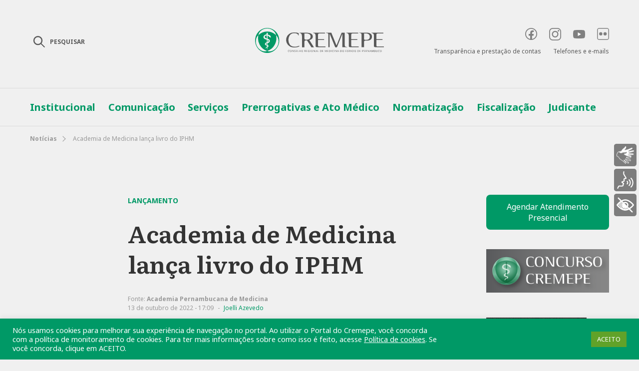

--- FILE ---
content_type: text/html; charset=UTF-8
request_url: https://www.cremepe.org.br/2022/10/13/academia-de-medicina-lanca-livro-do-iphm/
body_size: 151968
content:
<!DOCTYPE html>
<html dir="ltr" lang="pt-BR" prefix="og: https://ogp.me/ns#">
<head>
	<meta charset="UTF-8">
	<meta name="viewport" content="width=device-width, initial-scale=1.0">
	<!-- Global site tag (gtag.js) - Google Analytics -->
	<script async src="https://www.googletagmanager.com/gtag/js?id=UA-83881881-2"></script>
	<script>
	  window.dataLayer = window.dataLayer || [];
	  function gtag(){dataLayer.push(arguments);}
	  gtag('js', new Date());
	  gtag('config', 'UA-83881881-2');
	</script>
	<title>Academia de Medicina lança livro do IPHM - Cremepe</title>
	<style>img:is([sizes="auto" i], [sizes^="auto," i]) { contain-intrinsic-size: 3000px 1500px }</style>
	
		<!-- All in One SEO 4.9.0 - aioseo.com -->
	<meta name="description" content="As Entidades Médicas de Pernambuco (Academia Pernambucana de Medicina, Associação Médica de Pernambuco, Conselho Regional de Medicina de Pernambuco e Sindicato dos Médicos de Pernambuco) convidam você, colega médico, para o lançamento da venda on-line do livro Instituto Pernambucano de História da Medicina - 75 anos de história, no dia 21 de outubro, às 09h30," />
	<meta name="robots" content="max-image-preview:large" />
	<meta name="author" content="Joelli Azevedo"/>
	<link rel="canonical" href="https://www.cremepe.org.br/2022/10/13/academia-de-medicina-lanca-livro-do-iphm/" />
	<meta name="generator" content="All in One SEO (AIOSEO) 4.9.0" />
		<meta property="og:locale" content="pt_BR" />
		<meta property="og:site_name" content="Cremepe - Conselho Regional de Medicina do Estado de Pernambuco" />
		<meta property="og:type" content="article" />
		<meta property="og:title" content="Academia de Medicina lança livro do IPHM - Cremepe" />
		<meta property="og:description" content="As Entidades Médicas de Pernambuco (Academia Pernambucana de Medicina, Associação Médica de Pernambuco, Conselho Regional de Medicina de Pernambuco e Sindicato dos Médicos de Pernambuco) convidam você, colega médico, para o lançamento da venda on-line do livro Instituto Pernambucano de História da Medicina - 75 anos de história, no dia 21 de outubro, às 09h30," />
		<meta property="og:url" content="https://www.cremepe.org.br/2022/10/13/academia-de-medicina-lanca-livro-do-iphm/" />
		<meta property="og:image" content="https://www.cremepe.org.br/wp-content/uploads/2022/10/WhatsApp-Image-2022-10-10-at-18.19.15.jpeg" />
		<meta property="og:image:secure_url" content="https://www.cremepe.org.br/wp-content/uploads/2022/10/WhatsApp-Image-2022-10-10-at-18.19.15.jpeg" />
		<meta property="og:image:width" content="1080" />
		<meta property="og:image:height" content="1350" />
		<meta property="article:published_time" content="2022-10-13T20:09:23+00:00" />
		<meta property="article:modified_time" content="2022-10-13T20:09:24+00:00" />
		<meta property="article:publisher" content="https://facebook.com/cremepe" />
		<meta name="twitter:card" content="summary" />
		<meta name="twitter:title" content="Academia de Medicina lança livro do IPHM - Cremepe" />
		<meta name="twitter:description" content="As Entidades Médicas de Pernambuco (Academia Pernambucana de Medicina, Associação Médica de Pernambuco, Conselho Regional de Medicina de Pernambuco e Sindicato dos Médicos de Pernambuco) convidam você, colega médico, para o lançamento da venda on-line do livro Instituto Pernambucano de História da Medicina - 75 anos de história, no dia 21 de outubro, às 09h30," />
		<meta name="twitter:image" content="https://www.cremepe.org.br/wp-content/uploads/2022/10/WhatsApp-Image-2022-10-10-at-18.19.15.jpeg" />
		<script type="application/ld+json" class="aioseo-schema">
			{"@context":"https:\/\/schema.org","@graph":[{"@type":"BlogPosting","@id":"https:\/\/www.cremepe.org.br\/2022\/10\/13\/academia-de-medicina-lanca-livro-do-iphm\/#blogposting","name":"Academia de Medicina lan\u00e7a livro do IPHM - Cremepe","headline":"Academia de Medicina lan\u00e7a livro do IPHM","author":{"@id":"https:\/\/www.cremepe.org.br\/author\/joelli\/#author"},"publisher":{"@id":"https:\/\/www.cremepe.org.br\/#organization"},"image":{"@type":"ImageObject","url":"https:\/\/www.cremepe.org.br\/wp-content\/uploads\/2022\/10\/WhatsApp-Image-2022-10-10-at-18.19.15.jpeg","width":1080,"height":1350},"datePublished":"2022-10-13T17:09:23-03:00","dateModified":"2022-10-13T17:09:24-03:00","inLanguage":"pt-BR","mainEntityOfPage":{"@id":"https:\/\/www.cremepe.org.br\/2022\/10\/13\/academia-de-medicina-lanca-livro-do-iphm\/#webpage"},"isPartOf":{"@id":"https:\/\/www.cremepe.org.br\/2022\/10\/13\/academia-de-medicina-lanca-livro-do-iphm\/#webpage"},"articleSection":"Destaques, Not\u00edcias"},{"@type":"BreadcrumbList","@id":"https:\/\/www.cremepe.org.br\/2022\/10\/13\/academia-de-medicina-lanca-livro-do-iphm\/#breadcrumblist","itemListElement":[{"@type":"ListItem","@id":"https:\/\/www.cremepe.org.br#listItem","position":1,"name":"In\u00edcio","item":"https:\/\/www.cremepe.org.br","nextItem":{"@type":"ListItem","@id":"https:\/\/www.cremepe.org.br\/category\/noticias\/#listItem","name":"Not\u00edcias"}},{"@type":"ListItem","@id":"https:\/\/www.cremepe.org.br\/category\/noticias\/#listItem","position":2,"name":"Not\u00edcias","item":"https:\/\/www.cremepe.org.br\/category\/noticias\/","nextItem":{"@type":"ListItem","@id":"https:\/\/www.cremepe.org.br\/2022\/10\/13\/academia-de-medicina-lanca-livro-do-iphm\/#listItem","name":"Academia de Medicina lan\u00e7a livro do IPHM"},"previousItem":{"@type":"ListItem","@id":"https:\/\/www.cremepe.org.br#listItem","name":"In\u00edcio"}},{"@type":"ListItem","@id":"https:\/\/www.cremepe.org.br\/2022\/10\/13\/academia-de-medicina-lanca-livro-do-iphm\/#listItem","position":3,"name":"Academia de Medicina lan\u00e7a livro do IPHM","previousItem":{"@type":"ListItem","@id":"https:\/\/www.cremepe.org.br\/category\/noticias\/#listItem","name":"Not\u00edcias"}}]},{"@type":"Organization","@id":"https:\/\/www.cremepe.org.br\/#organization","name":"Cremepe","description":"Conselho Regional de Medicina do Estado de Pernambuco","url":"https:\/\/www.cremepe.org.br\/","logo":{"@type":"ImageObject","url":"https:\/\/www.cremepe.org.br\/wp-content\/uploads\/2021\/04\/logotipo-cremepe.png","@id":"https:\/\/www.cremepe.org.br\/2022\/10\/13\/academia-de-medicina-lanca-livro-do-iphm\/#organizationLogo","width":1077,"height":208},"image":{"@id":"https:\/\/www.cremepe.org.br\/2022\/10\/13\/academia-de-medicina-lanca-livro-do-iphm\/#organizationLogo"},"sameAs":["https:\/\/facebook.com\/cremepe","https:\/\/twitter.com\/crmpe","https:\/\/instagram.com\/cremepe","https:\/\/youtube.com\/cremepe","https:\/\/linkedin.com\/in\/cremepe"]},{"@type":"Person","@id":"https:\/\/www.cremepe.org.br\/author\/joelli\/#author","url":"https:\/\/www.cremepe.org.br\/author\/joelli\/","name":"Joelli Azevedo","image":{"@type":"ImageObject","@id":"https:\/\/www.cremepe.org.br\/2022\/10\/13\/academia-de-medicina-lanca-livro-do-iphm\/#authorImage","url":"https:\/\/secure.gravatar.com\/avatar\/dc1464ca524f6cd2f90ab6d47f954452e2fd088dab4de338f73b5e1b523068fe?s=96&d=mm&r=g","width":96,"height":96,"caption":"Joelli Azevedo"}},{"@type":"WebPage","@id":"https:\/\/www.cremepe.org.br\/2022\/10\/13\/academia-de-medicina-lanca-livro-do-iphm\/#webpage","url":"https:\/\/www.cremepe.org.br\/2022\/10\/13\/academia-de-medicina-lanca-livro-do-iphm\/","name":"Academia de Medicina lan\u00e7a livro do IPHM - Cremepe","description":"As Entidades M\u00e9dicas de Pernambuco (Academia Pernambucana de Medicina, Associa\u00e7\u00e3o M\u00e9dica de Pernambuco, Conselho Regional de Medicina de Pernambuco e Sindicato dos M\u00e9dicos de Pernambuco) convidam voc\u00ea, colega m\u00e9dico, para o lan\u00e7amento da venda on-line do livro Instituto Pernambucano de Hist\u00f3ria da Medicina - 75 anos de hist\u00f3ria, no dia 21 de outubro, \u00e0s 09h30,","inLanguage":"pt-BR","isPartOf":{"@id":"https:\/\/www.cremepe.org.br\/#website"},"breadcrumb":{"@id":"https:\/\/www.cremepe.org.br\/2022\/10\/13\/academia-de-medicina-lanca-livro-do-iphm\/#breadcrumblist"},"author":{"@id":"https:\/\/www.cremepe.org.br\/author\/joelli\/#author"},"creator":{"@id":"https:\/\/www.cremepe.org.br\/author\/joelli\/#author"},"image":{"@type":"ImageObject","url":"https:\/\/www.cremepe.org.br\/wp-content\/uploads\/2022\/10\/WhatsApp-Image-2022-10-10-at-18.19.15.jpeg","@id":"https:\/\/www.cremepe.org.br\/2022\/10\/13\/academia-de-medicina-lanca-livro-do-iphm\/#mainImage","width":1080,"height":1350},"primaryImageOfPage":{"@id":"https:\/\/www.cremepe.org.br\/2022\/10\/13\/academia-de-medicina-lanca-livro-do-iphm\/#mainImage"},"datePublished":"2022-10-13T17:09:23-03:00","dateModified":"2022-10-13T17:09:24-03:00"},{"@type":"WebSite","@id":"https:\/\/www.cremepe.org.br\/#website","url":"https:\/\/www.cremepe.org.br\/","name":"Cremepe","description":"Conselho Regional de Medicina do Estado de Pernambuco","inLanguage":"pt-BR","publisher":{"@id":"https:\/\/www.cremepe.org.br\/#organization"}}]}
		</script>
		<!-- All in One SEO -->

<link rel='dns-prefetch' href='//static.addtoany.com' />
<link rel="alternate" type="application/rss+xml" title="Feed de comentários para Cremepe &raquo; Academia de Medicina lança livro do IPHM" href="https://www.cremepe.org.br/2022/10/13/academia-de-medicina-lanca-livro-do-iphm/feed/" />
		<!-- This site uses the Google Analytics by MonsterInsights plugin v9.9.0 - Using Analytics tracking - https://www.monsterinsights.com/ -->
		<!-- Note: MonsterInsights is not currently configured on this site. The site owner needs to authenticate with Google Analytics in the MonsterInsights settings panel. -->
					<!-- No tracking code set -->
				<!-- / Google Analytics by MonsterInsights -->
		<script type="text/javascript">
/* <![CDATA[ */
window._wpemojiSettings = {"baseUrl":"https:\/\/s.w.org\/images\/core\/emoji\/16.0.1\/72x72\/","ext":".png","svgUrl":"https:\/\/s.w.org\/images\/core\/emoji\/16.0.1\/svg\/","svgExt":".svg","source":{"concatemoji":"https:\/\/www.cremepe.org.br\/wp-includes\/js\/wp-emoji-release.min.js?ver=6.8.2"}};
/*! This file is auto-generated */
!function(s,n){var o,i,e;function c(e){try{var t={supportTests:e,timestamp:(new Date).valueOf()};sessionStorage.setItem(o,JSON.stringify(t))}catch(e){}}function p(e,t,n){e.clearRect(0,0,e.canvas.width,e.canvas.height),e.fillText(t,0,0);var t=new Uint32Array(e.getImageData(0,0,e.canvas.width,e.canvas.height).data),a=(e.clearRect(0,0,e.canvas.width,e.canvas.height),e.fillText(n,0,0),new Uint32Array(e.getImageData(0,0,e.canvas.width,e.canvas.height).data));return t.every(function(e,t){return e===a[t]})}function u(e,t){e.clearRect(0,0,e.canvas.width,e.canvas.height),e.fillText(t,0,0);for(var n=e.getImageData(16,16,1,1),a=0;a<n.data.length;a++)if(0!==n.data[a])return!1;return!0}function f(e,t,n,a){switch(t){case"flag":return n(e,"\ud83c\udff3\ufe0f\u200d\u26a7\ufe0f","\ud83c\udff3\ufe0f\u200b\u26a7\ufe0f")?!1:!n(e,"\ud83c\udde8\ud83c\uddf6","\ud83c\udde8\u200b\ud83c\uddf6")&&!n(e,"\ud83c\udff4\udb40\udc67\udb40\udc62\udb40\udc65\udb40\udc6e\udb40\udc67\udb40\udc7f","\ud83c\udff4\u200b\udb40\udc67\u200b\udb40\udc62\u200b\udb40\udc65\u200b\udb40\udc6e\u200b\udb40\udc67\u200b\udb40\udc7f");case"emoji":return!a(e,"\ud83e\udedf")}return!1}function g(e,t,n,a){var r="undefined"!=typeof WorkerGlobalScope&&self instanceof WorkerGlobalScope?new OffscreenCanvas(300,150):s.createElement("canvas"),o=r.getContext("2d",{willReadFrequently:!0}),i=(o.textBaseline="top",o.font="600 32px Arial",{});return e.forEach(function(e){i[e]=t(o,e,n,a)}),i}function t(e){var t=s.createElement("script");t.src=e,t.defer=!0,s.head.appendChild(t)}"undefined"!=typeof Promise&&(o="wpEmojiSettingsSupports",i=["flag","emoji"],n.supports={everything:!0,everythingExceptFlag:!0},e=new Promise(function(e){s.addEventListener("DOMContentLoaded",e,{once:!0})}),new Promise(function(t){var n=function(){try{var e=JSON.parse(sessionStorage.getItem(o));if("object"==typeof e&&"number"==typeof e.timestamp&&(new Date).valueOf()<e.timestamp+604800&&"object"==typeof e.supportTests)return e.supportTests}catch(e){}return null}();if(!n){if("undefined"!=typeof Worker&&"undefined"!=typeof OffscreenCanvas&&"undefined"!=typeof URL&&URL.createObjectURL&&"undefined"!=typeof Blob)try{var e="postMessage("+g.toString()+"("+[JSON.stringify(i),f.toString(),p.toString(),u.toString()].join(",")+"));",a=new Blob([e],{type:"text/javascript"}),r=new Worker(URL.createObjectURL(a),{name:"wpTestEmojiSupports"});return void(r.onmessage=function(e){c(n=e.data),r.terminate(),t(n)})}catch(e){}c(n=g(i,f,p,u))}t(n)}).then(function(e){for(var t in e)n.supports[t]=e[t],n.supports.everything=n.supports.everything&&n.supports[t],"flag"!==t&&(n.supports.everythingExceptFlag=n.supports.everythingExceptFlag&&n.supports[t]);n.supports.everythingExceptFlag=n.supports.everythingExceptFlag&&!n.supports.flag,n.DOMReady=!1,n.readyCallback=function(){n.DOMReady=!0}}).then(function(){return e}).then(function(){var e;n.supports.everything||(n.readyCallback(),(e=n.source||{}).concatemoji?t(e.concatemoji):e.wpemoji&&e.twemoji&&(t(e.twemoji),t(e.wpemoji)))}))}((window,document),window._wpemojiSettings);
/* ]]> */
</script>
<style id='wp-emoji-styles-inline-css' type='text/css'>

	img.wp-smiley, img.emoji {
		display: inline !important;
		border: none !important;
		box-shadow: none !important;
		height: 1em !important;
		width: 1em !important;
		margin: 0 0.07em !important;
		vertical-align: -0.1em !important;
		background: none !important;
		padding: 0 !important;
	}
</style>
<link rel='stylesheet' id='wp-block-library-css' href='https://www.cremepe.org.br/wp-includes/css/dist/block-library/style.min.css?ver=6.8.2' type='text/css' media='all' />
<style id='classic-theme-styles-inline-css' type='text/css'>
/*! This file is auto-generated */
.wp-block-button__link{color:#fff;background-color:#32373c;border-radius:9999px;box-shadow:none;text-decoration:none;padding:calc(.667em + 2px) calc(1.333em + 2px);font-size:1.125em}.wp-block-file__button{background:#32373c;color:#fff;text-decoration:none}
</style>
<link rel='stylesheet' id='aioseo/css/src/vue/standalone/blocks/table-of-contents/global.scss-css' href='https://www.cremepe.org.br/wp-content/plugins/all-in-one-seo-pack/dist/Lite/assets/css/table-of-contents/global.e90f6d47.css?ver=4.9.0' type='text/css' media='all' />
<link rel='stylesheet' id='wp-components-css' href='https://www.cremepe.org.br/wp-includes/css/dist/components/style.min.css?ver=6.8.2' type='text/css' media='all' />
<link rel='stylesheet' id='wp-preferences-css' href='https://www.cremepe.org.br/wp-includes/css/dist/preferences/style.min.css?ver=6.8.2' type='text/css' media='all' />
<link rel='stylesheet' id='wp-block-editor-css' href='https://www.cremepe.org.br/wp-includes/css/dist/block-editor/style.min.css?ver=6.8.2' type='text/css' media='all' />
<link rel='stylesheet' id='popup-maker-block-library-style-css' href='https://www.cremepe.org.br/wp-content/plugins/popup-maker/dist/packages/block-library-style.css?ver=dbea705cfafe089d65f1' type='text/css' media='all' />
<style id='global-styles-inline-css' type='text/css'>
:root{--wp--preset--aspect-ratio--square: 1;--wp--preset--aspect-ratio--4-3: 4/3;--wp--preset--aspect-ratio--3-4: 3/4;--wp--preset--aspect-ratio--3-2: 3/2;--wp--preset--aspect-ratio--2-3: 2/3;--wp--preset--aspect-ratio--16-9: 16/9;--wp--preset--aspect-ratio--9-16: 9/16;--wp--preset--color--black: #000000;--wp--preset--color--cyan-bluish-gray: #abb8c3;--wp--preset--color--white: #ffffff;--wp--preset--color--pale-pink: #f78da7;--wp--preset--color--vivid-red: #cf2e2e;--wp--preset--color--luminous-vivid-orange: #ff6900;--wp--preset--color--luminous-vivid-amber: #fcb900;--wp--preset--color--light-green-cyan: #7bdcb5;--wp--preset--color--vivid-green-cyan: #00d084;--wp--preset--color--pale-cyan-blue: #8ed1fc;--wp--preset--color--vivid-cyan-blue: #0693e3;--wp--preset--color--vivid-purple: #9b51e0;--wp--preset--gradient--vivid-cyan-blue-to-vivid-purple: linear-gradient(135deg,rgba(6,147,227,1) 0%,rgb(155,81,224) 100%);--wp--preset--gradient--light-green-cyan-to-vivid-green-cyan: linear-gradient(135deg,rgb(122,220,180) 0%,rgb(0,208,130) 100%);--wp--preset--gradient--luminous-vivid-amber-to-luminous-vivid-orange: linear-gradient(135deg,rgba(252,185,0,1) 0%,rgba(255,105,0,1) 100%);--wp--preset--gradient--luminous-vivid-orange-to-vivid-red: linear-gradient(135deg,rgba(255,105,0,1) 0%,rgb(207,46,46) 100%);--wp--preset--gradient--very-light-gray-to-cyan-bluish-gray: linear-gradient(135deg,rgb(238,238,238) 0%,rgb(169,184,195) 100%);--wp--preset--gradient--cool-to-warm-spectrum: linear-gradient(135deg,rgb(74,234,220) 0%,rgb(151,120,209) 20%,rgb(207,42,186) 40%,rgb(238,44,130) 60%,rgb(251,105,98) 80%,rgb(254,248,76) 100%);--wp--preset--gradient--blush-light-purple: linear-gradient(135deg,rgb(255,206,236) 0%,rgb(152,150,240) 100%);--wp--preset--gradient--blush-bordeaux: linear-gradient(135deg,rgb(254,205,165) 0%,rgb(254,45,45) 50%,rgb(107,0,62) 100%);--wp--preset--gradient--luminous-dusk: linear-gradient(135deg,rgb(255,203,112) 0%,rgb(199,81,192) 50%,rgb(65,88,208) 100%);--wp--preset--gradient--pale-ocean: linear-gradient(135deg,rgb(255,245,203) 0%,rgb(182,227,212) 50%,rgb(51,167,181) 100%);--wp--preset--gradient--electric-grass: linear-gradient(135deg,rgb(202,248,128) 0%,rgb(113,206,126) 100%);--wp--preset--gradient--midnight: linear-gradient(135deg,rgb(2,3,129) 0%,rgb(40,116,252) 100%);--wp--preset--font-size--small: 13px;--wp--preset--font-size--medium: 20px;--wp--preset--font-size--large: 36px;--wp--preset--font-size--x-large: 42px;--wp--preset--spacing--20: 0.44rem;--wp--preset--spacing--30: 0.67rem;--wp--preset--spacing--40: 1rem;--wp--preset--spacing--50: 1.5rem;--wp--preset--spacing--60: 2.25rem;--wp--preset--spacing--70: 3.38rem;--wp--preset--spacing--80: 5.06rem;--wp--preset--shadow--natural: 6px 6px 9px rgba(0, 0, 0, 0.2);--wp--preset--shadow--deep: 12px 12px 50px rgba(0, 0, 0, 0.4);--wp--preset--shadow--sharp: 6px 6px 0px rgba(0, 0, 0, 0.2);--wp--preset--shadow--outlined: 6px 6px 0px -3px rgba(255, 255, 255, 1), 6px 6px rgba(0, 0, 0, 1);--wp--preset--shadow--crisp: 6px 6px 0px rgba(0, 0, 0, 1);}:where(.is-layout-flex){gap: 0.5em;}:where(.is-layout-grid){gap: 0.5em;}body .is-layout-flex{display: flex;}.is-layout-flex{flex-wrap: wrap;align-items: center;}.is-layout-flex > :is(*, div){margin: 0;}body .is-layout-grid{display: grid;}.is-layout-grid > :is(*, div){margin: 0;}:where(.wp-block-columns.is-layout-flex){gap: 2em;}:where(.wp-block-columns.is-layout-grid){gap: 2em;}:where(.wp-block-post-template.is-layout-flex){gap: 1.25em;}:where(.wp-block-post-template.is-layout-grid){gap: 1.25em;}.has-black-color{color: var(--wp--preset--color--black) !important;}.has-cyan-bluish-gray-color{color: var(--wp--preset--color--cyan-bluish-gray) !important;}.has-white-color{color: var(--wp--preset--color--white) !important;}.has-pale-pink-color{color: var(--wp--preset--color--pale-pink) !important;}.has-vivid-red-color{color: var(--wp--preset--color--vivid-red) !important;}.has-luminous-vivid-orange-color{color: var(--wp--preset--color--luminous-vivid-orange) !important;}.has-luminous-vivid-amber-color{color: var(--wp--preset--color--luminous-vivid-amber) !important;}.has-light-green-cyan-color{color: var(--wp--preset--color--light-green-cyan) !important;}.has-vivid-green-cyan-color{color: var(--wp--preset--color--vivid-green-cyan) !important;}.has-pale-cyan-blue-color{color: var(--wp--preset--color--pale-cyan-blue) !important;}.has-vivid-cyan-blue-color{color: var(--wp--preset--color--vivid-cyan-blue) !important;}.has-vivid-purple-color{color: var(--wp--preset--color--vivid-purple) !important;}.has-black-background-color{background-color: var(--wp--preset--color--black) !important;}.has-cyan-bluish-gray-background-color{background-color: var(--wp--preset--color--cyan-bluish-gray) !important;}.has-white-background-color{background-color: var(--wp--preset--color--white) !important;}.has-pale-pink-background-color{background-color: var(--wp--preset--color--pale-pink) !important;}.has-vivid-red-background-color{background-color: var(--wp--preset--color--vivid-red) !important;}.has-luminous-vivid-orange-background-color{background-color: var(--wp--preset--color--luminous-vivid-orange) !important;}.has-luminous-vivid-amber-background-color{background-color: var(--wp--preset--color--luminous-vivid-amber) !important;}.has-light-green-cyan-background-color{background-color: var(--wp--preset--color--light-green-cyan) !important;}.has-vivid-green-cyan-background-color{background-color: var(--wp--preset--color--vivid-green-cyan) !important;}.has-pale-cyan-blue-background-color{background-color: var(--wp--preset--color--pale-cyan-blue) !important;}.has-vivid-cyan-blue-background-color{background-color: var(--wp--preset--color--vivid-cyan-blue) !important;}.has-vivid-purple-background-color{background-color: var(--wp--preset--color--vivid-purple) !important;}.has-black-border-color{border-color: var(--wp--preset--color--black) !important;}.has-cyan-bluish-gray-border-color{border-color: var(--wp--preset--color--cyan-bluish-gray) !important;}.has-white-border-color{border-color: var(--wp--preset--color--white) !important;}.has-pale-pink-border-color{border-color: var(--wp--preset--color--pale-pink) !important;}.has-vivid-red-border-color{border-color: var(--wp--preset--color--vivid-red) !important;}.has-luminous-vivid-orange-border-color{border-color: var(--wp--preset--color--luminous-vivid-orange) !important;}.has-luminous-vivid-amber-border-color{border-color: var(--wp--preset--color--luminous-vivid-amber) !important;}.has-light-green-cyan-border-color{border-color: var(--wp--preset--color--light-green-cyan) !important;}.has-vivid-green-cyan-border-color{border-color: var(--wp--preset--color--vivid-green-cyan) !important;}.has-pale-cyan-blue-border-color{border-color: var(--wp--preset--color--pale-cyan-blue) !important;}.has-vivid-cyan-blue-border-color{border-color: var(--wp--preset--color--vivid-cyan-blue) !important;}.has-vivid-purple-border-color{border-color: var(--wp--preset--color--vivid-purple) !important;}.has-vivid-cyan-blue-to-vivid-purple-gradient-background{background: var(--wp--preset--gradient--vivid-cyan-blue-to-vivid-purple) !important;}.has-light-green-cyan-to-vivid-green-cyan-gradient-background{background: var(--wp--preset--gradient--light-green-cyan-to-vivid-green-cyan) !important;}.has-luminous-vivid-amber-to-luminous-vivid-orange-gradient-background{background: var(--wp--preset--gradient--luminous-vivid-amber-to-luminous-vivid-orange) !important;}.has-luminous-vivid-orange-to-vivid-red-gradient-background{background: var(--wp--preset--gradient--luminous-vivid-orange-to-vivid-red) !important;}.has-very-light-gray-to-cyan-bluish-gray-gradient-background{background: var(--wp--preset--gradient--very-light-gray-to-cyan-bluish-gray) !important;}.has-cool-to-warm-spectrum-gradient-background{background: var(--wp--preset--gradient--cool-to-warm-spectrum) !important;}.has-blush-light-purple-gradient-background{background: var(--wp--preset--gradient--blush-light-purple) !important;}.has-blush-bordeaux-gradient-background{background: var(--wp--preset--gradient--blush-bordeaux) !important;}.has-luminous-dusk-gradient-background{background: var(--wp--preset--gradient--luminous-dusk) !important;}.has-pale-ocean-gradient-background{background: var(--wp--preset--gradient--pale-ocean) !important;}.has-electric-grass-gradient-background{background: var(--wp--preset--gradient--electric-grass) !important;}.has-midnight-gradient-background{background: var(--wp--preset--gradient--midnight) !important;}.has-small-font-size{font-size: var(--wp--preset--font-size--small) !important;}.has-medium-font-size{font-size: var(--wp--preset--font-size--medium) !important;}.has-large-font-size{font-size: var(--wp--preset--font-size--large) !important;}.has-x-large-font-size{font-size: var(--wp--preset--font-size--x-large) !important;}
:where(.wp-block-post-template.is-layout-flex){gap: 1.25em;}:where(.wp-block-post-template.is-layout-grid){gap: 1.25em;}
:where(.wp-block-columns.is-layout-flex){gap: 2em;}:where(.wp-block-columns.is-layout-grid){gap: 2em;}
:root :where(.wp-block-pullquote){font-size: 1.5em;line-height: 1.6;}
</style>
<link rel='stylesheet' id='cookie-law-info-css' href='https://www.cremepe.org.br/wp-content/plugins/cookie-law-info/legacy/public/css/cookie-law-info-public.css?ver=3.3.6' type='text/css' media='all' />
<link rel='stylesheet' id='cookie-law-info-gdpr-css' href='https://www.cremepe.org.br/wp-content/plugins/cookie-law-info/legacy/public/css/cookie-law-info-gdpr.css?ver=3.3.6' type='text/css' media='all' />
<link rel='stylesheet' id='searchandfilter-css' href='https://www.cremepe.org.br/wp-content/plugins/search-filter/style.css?ver=1' type='text/css' media='all' />
<link rel='stylesheet' id='all-style-css' href='https://www.cremepe.org.br/wp-content/themes/cremepe/assets/css/all-style.css?ver=1191' type='text/css' media='all' />
<link rel='stylesheet' id='popup-css' href='https://www.cremepe.org.br/wp-content/themes/cremepe/assets/css/popup.css?ver=1191' type='text/css' media='all' />
<link rel='stylesheet' id='custom-style-css' href='https://www.cremepe.org.br/wp-content/themes/cremepe/style.css?ver=1191' type='text/css' media='' />
<link rel='stylesheet' id='slb_core-css' href='https://www.cremepe.org.br/wp-content/plugins/simple-lightbox/client/css/app.css?ver=2.9.4' type='text/css' media='all' />
<link rel='stylesheet' id='addtoany-css' href='https://www.cremepe.org.br/wp-content/plugins/add-to-any/addtoany.min.css?ver=1.16' type='text/css' media='all' />
<style id='addtoany-inline-css' type='text/css'>
.addtoany_list {opacity:.15;margin-top:16px;transition: all .2s;}
.a2a_s__default {border-radius:16px !important;}

.a2a_s_whatsapp {background:transparent !important;}
.a2a_s_whatsapp svg path {fill:#999999 !important;}
.a2a_s_facebook {background:#999999 !important;width:26px !important;height:26px !important;}
.a2a_s_email {background:transparent !important;}
.a2a_s_email svg path {fill:#999999 !important;}
.a2a_s_a2a {background:transparent !important;}
.a2a_s_a2a svg g {fill:#999999 !important;}

/* Hover */
.share-contain:hover .addtoany_list {opacity:1;}
.share-contain:hover .a2a_s_whatsapp svg path {fill:#29B53F !important;}
.share-contain:hover .a2a_s_facebook {background:#1877F2 !important;}
.share-contain:hover .a2a_s_email svg path {fill:#333 !important;}
.share-contain:hover .a2a_s_a2a svg g {fill:#333333 !important;}
</style>
<script type="text/javascript" id="addtoany-core-js-before">
/* <![CDATA[ */
window.a2a_config=window.a2a_config||{};a2a_config.callbacks=[];a2a_config.overlays=[];a2a_config.templates={};a2a_localize = {
	Share: "Share",
	Save: "Save",
	Subscribe: "Subscribe",
	Email: "Email",
	Bookmark: "Bookmark",
	ShowAll: "Show all",
	ShowLess: "Show less",
	FindServices: "Find service(s)",
	FindAnyServiceToAddTo: "Instantly find any service to add to",
	PoweredBy: "Powered by",
	ShareViaEmail: "Share via email",
	SubscribeViaEmail: "Subscribe via email",
	BookmarkInYourBrowser: "Bookmark in your browser",
	BookmarkInstructions: "Press Ctrl+D or \u2318+D to bookmark this page",
	AddToYourFavorites: "Add to your favorites",
	SendFromWebOrProgram: "Send from any email address or email program",
	EmailProgram: "Email program",
	More: "More&#8230;",
	ThanksForSharing: "Thanks for sharing!",
	ThanksForFollowing: "Thanks for following!"
};
/* ]]> */
</script>
<script type="text/javascript" defer src="https://static.addtoany.com/menu/page.js" id="addtoany-core-js"></script>
<script type="text/javascript" src="https://www.cremepe.org.br/wp-includes/js/jquery/jquery.min.js?ver=3.7.1" id="jquery-core-js"></script>
<script type="text/javascript" src="https://www.cremepe.org.br/wp-includes/js/jquery/jquery-migrate.min.js?ver=3.4.1" id="jquery-migrate-js"></script>
<script type="text/javascript" defer src="https://www.cremepe.org.br/wp-content/plugins/add-to-any/addtoany.min.js?ver=1.1" id="addtoany-jquery-js"></script>
<script type="text/javascript" id="cookie-law-info-js-extra">
/* <![CDATA[ */
var Cli_Data = {"nn_cookie_ids":[],"cookielist":[],"non_necessary_cookies":[],"ccpaEnabled":"","ccpaRegionBased":"","ccpaBarEnabled":"","strictlyEnabled":["necessary","obligatoire"],"ccpaType":"gdpr","js_blocking":"1","custom_integration":"","triggerDomRefresh":"","secure_cookies":""};
var cli_cookiebar_settings = {"animate_speed_hide":"500","animate_speed_show":"500","background":"#009966","border":"#b1a6a6c2","border_on":"","button_1_button_colour":"#61a229","button_1_button_hover":"#4e8221","button_1_link_colour":"#fff","button_1_as_button":"1","button_1_new_win":"","button_2_button_colour":"#333","button_2_button_hover":"#292929","button_2_link_colour":"#ffffff","button_2_as_button":"","button_2_hidebar":"","button_3_button_colour":"#dedfe0","button_3_button_hover":"#b2b2b3","button_3_link_colour":"#333333","button_3_as_button":"1","button_3_new_win":"","button_4_button_colour":"#dedfe0","button_4_button_hover":"#b2b2b3","button_4_link_colour":"#333333","button_4_as_button":"1","button_7_button_colour":"#61a229","button_7_button_hover":"#4e8221","button_7_link_colour":"#fff","button_7_as_button":"1","button_7_new_win":"","font_family":"inherit","header_fix":"","notify_animate_hide":"1","notify_animate_show":"","notify_div_id":"#cookie-law-info-bar","notify_position_horizontal":"right","notify_position_vertical":"bottom","scroll_close":"","scroll_close_reload":"","accept_close_reload":"","reject_close_reload":"","showagain_tab":"","showagain_background":"#fff","showagain_border":"#000","showagain_div_id":"#cookie-law-info-again","showagain_x_position":"100px","text":"#ffffff","show_once_yn":"","show_once":"10000","logging_on":"","as_popup":"","popup_overlay":"1","bar_heading_text":"","cookie_bar_as":"banner","popup_showagain_position":"bottom-right","widget_position":"left"};
var log_object = {"ajax_url":"https:\/\/www.cremepe.org.br\/wp-admin\/admin-ajax.php"};
/* ]]> */
</script>
<script type="text/javascript" src="https://www.cremepe.org.br/wp-content/plugins/cookie-law-info/legacy/public/js/cookie-law-info-public.js?ver=3.3.6" id="cookie-law-info-js"></script>
<script type="text/javascript" src="https://www.cremepe.org.br/wp-content/plugins/itro-popup/scripts/itro-scripts.js?ver=6.8.2" id="itro-scripts-js"></script>
<link rel="https://api.w.org/" href="https://www.cremepe.org.br/wp-json/" /><link rel="alternate" title="JSON" type="application/json" href="https://www.cremepe.org.br/wp-json/wp/v2/posts/195108" /><link rel="EditURI" type="application/rsd+xml" title="RSD" href="https://www.cremepe.org.br/xmlrpc.php?rsd" />
<meta name="generator" content="WordPress 6.8.2" />
<link rel='shortlink' href='https://www.cremepe.org.br/?p=195108' />
<link rel="alternate" title="oEmbed (JSON)" type="application/json+oembed" href="https://www.cremepe.org.br/wp-json/oembed/1.0/embed?url=https%3A%2F%2Fwww.cremepe.org.br%2F2022%2F10%2F13%2Facademia-de-medicina-lanca-livro-do-iphm%2F" />
<link rel="alternate" title="oEmbed (XML)" type="text/xml+oembed" href="https://www.cremepe.org.br/wp-json/oembed/1.0/embed?url=https%3A%2F%2Fwww.cremepe.org.br%2F2022%2F10%2F13%2Facademia-de-medicina-lanca-livro-do-iphm%2F&#038;format=xml" />

			<!-- Global site tag (gtag.js) - Google Analytics -->
			<script async src="https://www.googletagmanager.com/gtag/js?id=UA-83881881-2"></script>
			<script>
				window.dataLayer = window.dataLayer || [];
				function gtag(){dataLayer.push(arguments);}
				gtag('js', new Date());
				gtag( 'config', 'UA-83881881-2' );
			</script>

			<meta name="generator" content="Elementor 3.33.0; features: additional_custom_breakpoints; settings: css_print_method-external, google_font-enabled, font_display-auto">
			<style>
				.e-con.e-parent:nth-of-type(n+4):not(.e-lazyloaded):not(.e-no-lazyload),
				.e-con.e-parent:nth-of-type(n+4):not(.e-lazyloaded):not(.e-no-lazyload) * {
					background-image: none !important;
				}
				@media screen and (max-height: 1024px) {
					.e-con.e-parent:nth-of-type(n+3):not(.e-lazyloaded):not(.e-no-lazyload),
					.e-con.e-parent:nth-of-type(n+3):not(.e-lazyloaded):not(.e-no-lazyload) * {
						background-image: none !important;
					}
				}
				@media screen and (max-height: 640px) {
					.e-con.e-parent:nth-of-type(n+2):not(.e-lazyloaded):not(.e-no-lazyload),
					.e-con.e-parent:nth-of-type(n+2):not(.e-lazyloaded):not(.e-no-lazyload) * {
						background-image: none !important;
					}
				}
			</style>
			<link rel="icon" href="https://www.cremepe.org.br/wp-content/uploads/2021/02/cropped-favicon-cremepe-32x32.png" sizes="32x32" />
<link rel="icon" href="https://www.cremepe.org.br/wp-content/uploads/2021/02/cropped-favicon-cremepe-192x192.png" sizes="192x192" />
<link rel="apple-touch-icon" href="https://www.cremepe.org.br/wp-content/uploads/2021/02/cropped-favicon-cremepe-180x180.png" />
<meta name="msapplication-TileImage" content="https://www.cremepe.org.br/wp-content/uploads/2021/02/cropped-favicon-cremepe-270x270.png" />
		<style type="text/css" id="wp-custom-css">
			.bannerServicos {
		display: flex;
		justify-content: center;
		width: 100%;
		padding-top: 15px;
		padding-bottom: 30px;
}
.aligncenter {text-align:center;}
.icon-prescricao-eletronica {
	font-size:45px;
}

.icon-certificado-digital{
	font-size:45px;
 }
.hide-mobile__view-desktop{
	display:none;
}
.view-mobile__hide-desktop{
	display:block;
}

#rybena-sidebar .options button .ryb-label,
#rybena-sidebar .options button{
background:#7d7d7d !important;
}

.colaborador {
    padding: 20px;
}

.colaborador ul#idColaborador {
    display: inline-block;
    vertical-align: top;
    margin: 0px;
    list-style: none;
    width: 75%;
    padding: 0px;
    font-size: 1em;
}

.boletoFalso {
	padding: 20px;
  display: inline-block;
	width: 97%;
  font-size: 1em;
}

.boletoFalso #quebra_linha {
  word-wrap: break-word;
  word-break: break-all;
  white-space: normal;
}

.boletoFalso .img-container-boleto {
	min-width: 80px;
  text-align: center;
  display: block;
}

li#dadoFunc {
		padding-top: 0px;  
		padding-bottom: 10px;
}

.fotoColaborador {
    width: 20%;
	  min-width: 150px;
    margin-right: 10px;
	  margin-bottom: 10px;
}

@media (min-width: 1160px){
	.hide-mobile__view-desktop{
		display:block;
	}
	.view-mobile__hide-desktop{
		display:none;
	}

}

@media (max-width: 768px) {

	.colaborador ul#idColaborador {
		font-size: 0.8em;
	}

	
	/*.aside__horizontal-contain {
		display: none;
    align-items: center;
	}
	
	.aside__horizontal-contain .aside__horizontal {
		flex-direction: column;
		width: 100%;
	}
	
	.aside__horizontal-contain .aside__horizontal li {
		margin-bottom: 30px;
		margin-right: 0px;
	}*/
	
	.list-serv__group {
		grid-template-columns:repeat(2, auto);
		grid-gap: 15px;
		margin-left: auto;
    margin-right: auto;
    max-width: 85%;
		
		overflow-x: hidden;
	}
	
	.list-serv__group .list-serv__link {
		margin: auto;
	}
	
	.list-short__group {
		flex-direction: column;
	}
	
	.list-short__group .list-short__i {
		margin-right: 0;
		margin-bottom: 24px;
	}
	
	.list-short__contain {
		width: 100%;
	}
	
	.list-short__contain .list-short__i {
		width: 100%;
		margin-bottom: 24px;
	}
}		</style>
		<style id="stylist">
/*
	The following CSS generated by Stylist Plugin.
	http://stylistwp.com
*/

</style></head>
<body class="wp-singular post-template-default single single-post postid-195108 single-format-standard wp-custom-logo wp-theme-cremepe elementor-default elementor-kit-186451">
	<!-- Header -->
<header class="header ">
	<div class="header__contain no-menu-hamburguer">
		<div class="header__menu-contain">
			<a class="menu__btn header__menu-trigger" href="javascript:void(0)">
				<div class="menu__ico"><span></span></div>
				<span class="menu__title">Menu</span>
			</a>
		</div>
		
		<div class="header__logo">
			<a href="https://www.cremepe.org.br" title="ir para página principal"><!-- logocremepe --><svg width="258.54" height="49.959" viewBox="0 0 258.54 49.959"><path fill="#009965" class="simbol-cremepe" d="M59.2,47.19c0,1.675,1.905,2.3,4.04,2.956-.066-2.529-.1-4.664-.131-5.847C61.466,44.333,59.2,44.924,59.2,47.19Z" transform="translate(-39.755 -29.245)"/><path fill="#009965" class="simbol-cremepe" d="M78.068,72.738c0-.755-.493-1.314-2.069-1.938-.033,1.281-.066,2.628-.1,3.974C77.247,74.216,78.068,73.592,78.068,72.738Z" transform="translate(-50.97 -46.772)"/><path fill="#009965" class="simbol-cremepe" d="M75.333,105.7c0,.361,0,.69-.033,1.018C75.826,106.455,76.253,106.16,75.333,105.7Z" transform="translate(-50.567 -69.9)"/><path fill="#009965" class="simbol-cremepe" d="M66.5,91.945c0,.624.854.985,1.872,1.347-.033-.887-.033-1.839-.066-2.792C67.321,90.763,66.5,91.124,66.5,91.945Z" transform="translate(-44.657 -59.812)"/><path fill="#009965" class="simbol-cremepe" d="M24.241,0C10.839,0,0,11.17,0,24.98c0,13.776,10.839,24.98,24.241,24.98,13.368,0,24.241-11.17,24.241-24.98S37.609,0,24.241,0Zm0,.982c9.1,0,16.686,6.126,17.737,13.37a25.094,25.094,0,0,0-35.343,0C7.686,7.108,15.142.982,24.241.982ZM29.5,25.454c.23,2.911-1.872,4.1-3.449,4.637a10.108,10.108,0,0,1-1.182.3c-.033,1.219-.066,2.437-.066,3.554,1.051.44,2,.948,2.135,1.862a2.255,2.255,0,0,1-1.642,2.369c-.164.068-.361.135-.591.237-.033,1.963-.066,3.249-.066,3.351,0,.474.164,1.32-.361,1.32s-.361-.846-.361-1.32c0-.1-.033-1.219-.066-2.911a7.145,7.145,0,0,0-2.89,2.606c-.2-2.166,2.069-3.656,2.858-4.129,0-.609-.033-1.252-.033-1.963-.164-.068-.328-.1-.526-.169-3.843-1.151-3.547-2.4-3.547-3.148,0-1.252,1.018-2.437,3.416-3.283.164-.068.328-.1.493-.169-.033-1.726-.066-3.486-.1-5.111q-.838-.254-1.872-.508c-4.763-1.219-4.828-3.791-4.828-4.739,0-.982.164-2.369,2.1-3.994a6.971,6.971,0,0,1,4.3-1.32,12.293,12.293,0,0,1-.328-1.963,1.366,1.366,0,0,1,1.314-1.455,1.392,1.392,0,0,1,1.445,1.455,15.753,15.753,0,0,1-.361,2.166,11.022,11.022,0,0,1,2.1.711,9.961,9.961,0,0,0,1.971.711c1.15.372,2.825,3.859,2.2,4.5-.558.575-3.744-1.388-4.27-2.369a2.952,2.952,0,0,0-2.1-1.388c-.033,1.32-.066,3.588-.131,6.194C27.262,22.2,29.3,23.152,29.5,25.454ZM24.175,45.965c-6.635,2.674-15.6-.948-20.1-9.105C-.46,28.7,1.051,18.887,6.635,14.351A27.155,27.155,0,0,0,9.263,33.78,25.714,25.714,0,0,0,24.175,45.965,25.663,25.663,0,0,0,39.153,33.882a26.937,26.937,0,0,0,2.759-19.395C47.5,19.056,48.875,28.872,44.31,37S30.81,48.673,24.175,45.965Z"/><g transform="translate(62.218 9.018)"><path fill="#595959" class="logotipo-cremepe" d="M196.363,134.887a1.311,1.311,0,0,0-.1-.131.872.872,0,0,0-.69-.361.814.814,0,0,0-.526.164,1.453,1.453,0,0,0-.591,1.38,2.1,2.1,0,0,0,.526,1.478,1.179,1.179,0,0,0,.788.3,1.288,1.288,0,0,0,.788-.263l.033-.033a.229.229,0,0,1,.131-.066.141.141,0,0,1,.131.131c0,.066-.033.131-.131.23a1.683,1.683,0,0,1-1.051.361,1.619,1.619,0,0,1-1.281-.558A2.3,2.3,0,0,1,193.9,136a2.624,2.624,0,0,1,.066-.624,1.663,1.663,0,0,1,1.084-1.281,1.788,1.788,0,0,1,.624-.1,2.244,2.244,0,0,1,.394.033,1.761,1.761,0,0,1,.723.394.726.726,0,0,1,.164.361.242.242,0,0,1-.263.263.251.251,0,0,1-.23-.131Z" transform="translate(-190.32 -98.953)"/><path fill="#595959" class="logotipo-cremepe" d="M208.916,136.861a1.714,1.714,0,0,1-1.642,1.38,1.571,1.571,0,0,1-1.182-.493,2.22,2.22,0,0,1-.591-1.544,2.343,2.343,0,0,1,.525-1.511,1.738,1.738,0,0,1,.558-.394,2.52,2.52,0,0,1,.657-.1,1.547,1.547,0,0,1,1.018.328,2.22,2.22,0,0,1,.723,1.577,1.653,1.653,0,0,1-.066.755m-.723-1.774a1.2,1.2,0,0,0-.953-.591,1.231,1.231,0,0,0-.558.164,1.616,1.616,0,0,0-.624,1.478,1.849,1.849,0,0,0,.558,1.478,1.105,1.105,0,0,0,.624.23,1.043,1.043,0,0,0,.657-.263,1.978,1.978,0,0,0,.526-1.511,2.007,2.007,0,0,0-.23-.985" transform="translate(-198.11 -99.087)"/><path fill="#595959" class="logotipo-cremepe" d="M222.528,134.5c0-.1,0-.1.1-.1h.23c.066,0,.1,0,.1.1v3.679c0,.1-.033.1-.1.1h-.164c-.1,0-.1,0-.164-.066l-2.2-3.022v3.022c0,.066,0,.1-.1.1H220c-.1,0-.1-.033-.1-.1v-3.679c0-.066,0-.1.1-.1h.329c.066,0,.066,0,.131.1l2.069,2.858Z" transform="translate(-207.78 -99.222)"/><path fill="#595959" class="logotipo-cremepe" d="M233.788,136.169a1.151,1.151,0,0,1-.755-1.018,1.024,1.024,0,0,1,.1-.46,1.09,1.09,0,0,1,1.051-.591,1.406,1.406,0,0,1,.69.164,1.934,1.934,0,0,1,.2.131.519.519,0,0,1,.2.361.254.254,0,0,1-.23.263.305.305,0,0,1-.23-.131l-.033-.066a.7.7,0,0,0-.624-.394.74.74,0,0,0-.23.033.573.573,0,0,0-.394.558.669.669,0,0,0,.2.46,2.47,2.47,0,0,0,.558.328l.3.131a2.979,2.979,0,0,1,.361.2,1.057,1.057,0,0,1,.493.92,1.416,1.416,0,0,1-.1.493,1.224,1.224,0,0,1-1.117.591,1.3,1.3,0,0,1-1.051-.427.606.606,0,0,1-.164-.394.259.259,0,0,1,.263-.263.341.341,0,0,1,.263.164l.033.1a.748.748,0,0,0,1.182.361.668.668,0,0,0,.2-.46.769.769,0,0,0-.23-.526,1.925,1.925,0,0,0-.558-.328Z" transform="translate(-216.577 -99.02)"/><path fill="#595959" class="logotipo-cremepe" d="M244.726,137.915H246.2c.066,0,.1,0,.1.1v.164c0,.1-.033.1-.1.1H244.3c-.1,0-.1,0-.1-.1v-3.646c0-.1,0-.131.1-.131H246.2c.066,0,.1,0,.1.1v.164a.087.087,0,0,1-.1.1h-1.478v1.314h1.248c.033,0,.1-.033.1.1v.164c0,.1-.033.1-.1.1h-1.248Z" transform="translate(-224.098 -99.222)"/><path fill="#595959" class="logotipo-cremepe" d="M256.4,137.915c.1,0,.1.033.1.1v.164c0,.1-.033.1-.1.1h-1.9a.087.087,0,0,1-.1-.1V134.5c0-.066,0-.1.1-.1h.328c.1,0,.1,0,.1.1v3.416Z" transform="translate(-230.948 -99.222)"/><path fill="#595959" class="logotipo-cremepe" d="M264.726,136.437v1.741c0,.1,0,.1-.1.1H264.3c-.033,0-.1,0-.1-.1V134.5a.087.087,0,0,1,.1-.1h.329c.066,0,.1,0,.1.1v1.577h1.609V134.5c0-.066,0-.1.1-.1h.328c.1,0,.1,0,.1.1v3.679c0,.1-.033.1-.1.1h-.328c-.1,0-.1-.033-.1-.1v-1.741Z" transform="translate(-237.529 -99.222)"/><path fill="#595959" class="logotipo-cremepe" d="M279.516,136.861a1.714,1.714,0,0,1-1.642,1.38,1.571,1.571,0,0,1-1.182-.493,2.219,2.219,0,0,1-.591-1.544,2.343,2.343,0,0,1,.526-1.511,1.736,1.736,0,0,1,.558-.394,2.52,2.52,0,0,1,.657-.1,1.547,1.547,0,0,1,1.018.328,2.22,2.22,0,0,1,.723,1.577,1.653,1.653,0,0,1-.066.755m-.723-1.774a1.143,1.143,0,0,0-.953-.591,1.231,1.231,0,0,0-.558.164,1.616,1.616,0,0,0-.624,1.478,1.85,1.85,0,0,0,.558,1.478.957.957,0,0,0,1.281-.033,1.978,1.978,0,0,0,.525-1.511,2,2,0,0,0-.23-.985" transform="translate(-245.52 -99.087)"/><path fill="#595959" class="logotipo-cremepe" d="M298.4,137.977a.121.121,0,0,1,.033.1c0,.066-.033.066-.1.066h-.394c-.1,0-.1,0-.164-.1l-.92-1.478a.358.358,0,0,0-.3-.2.1.1,0,0,0-.066.033c-.066.033-.066.1-.066.164v1.445c0,.066,0,.1-.1.1H296c-.066,0-.1,0-.1-.1v-3.646c0-.033.066-.066.164-.1a3.47,3.47,0,0,1,.755-.066,1.365,1.365,0,0,1,1.215.46.951.951,0,0,1,.164.591.856.856,0,0,1-.23.624,1.431,1.431,0,0,1-.722.427Zm-1.938-1.839a2.211,2.211,0,0,0,.657-.033.762.762,0,0,0,.591-.755.846.846,0,0,0-.1-.427c-.164-.328-.493-.361-.821-.361-.164,0-.263.033-.361.033Z" transform="translate(-258.816 -99.087)"/><path fill="#595959" class="logotipo-cremepe" d="M307.625,137.915H309.1c.066,0,.1,0,.1.1v.164c0,.1-.033.1-.1.1H307.2c-.1,0-.1,0-.1-.1v-3.646c0-.1,0-.131.1-.131H309.1c.066,0,.1,0,.1.1v.164c0,.066,0,.1-.1.1h-1.478v1.314h1.248c.033,0,.1-.033.1.1v.164c0,.1-.033.1-.1.1h-1.248Z" transform="translate(-266.338 -99.222)"/><path fill="#595959" class="logotipo-cremepe" d="M318.505,136.465c-.1,0-.1,0-.1-.1v-.131c0-.1.033-.1.1-.1h1.182c.1,0,.1.033.1.131v1.248c0,.1-.033.164-.164.3a1.728,1.728,0,0,1-1.117.328,2.08,2.08,0,0,1-.821-.164A1.931,1.931,0,0,1,316.6,136.1a2.054,2.054,0,0,1,.723-1.642,1.746,1.746,0,0,1,1.117-.361,1.554,1.554,0,0,1,1.15.427.616.616,0,0,1,.23.427.259.259,0,0,1-.263.263c-.164,0-.23-.131-.3-.23l-.033-.066a.909.909,0,0,0-.821-.46,1.318,1.318,0,0,0-.526.131,1.681,1.681,0,0,0-.69,1.445,1.964,1.964,0,0,0,.493,1.412,1.156,1.156,0,0,0,.854.328.817.817,0,0,0,.657-.23c.066-.066.066-.131.066-.3v-.788Z" transform="translate(-272.717 -99.02)"/><path fill="#595959" class="logotipo-cremepe" d="M330.7,138.343c-.066,0-.1,0-.1-.1V134.6c0-.066,0-.1.1-.1h.329c.1,0,.1.033.1.1v3.646q0,.148-.1.1Z" transform="translate(-282.119 -99.289)"/><path fill="#595959" class="logotipo-cremepe" d="M339.316,136.861a1.714,1.714,0,0,1-1.642,1.38,1.571,1.571,0,0,1-1.183-.493,2.219,2.219,0,0,1-.591-1.544,2.343,2.343,0,0,1,.525-1.511,1.739,1.739,0,0,1,.559-.394,2.291,2.291,0,0,1,.657-.1,1.548,1.548,0,0,1,1.018.328,2.221,2.221,0,0,1,.723,1.577,1.652,1.652,0,0,1-.066.755m-.723-1.774a1.131,1.131,0,0,0-.92-.591,1.231,1.231,0,0,0-.558.164,1.615,1.615,0,0,0-.624,1.478,1.849,1.849,0,0,0,.558,1.478,1.106,1.106,0,0,0,.624.23,1.043,1.043,0,0,0,.657-.263,1.978,1.978,0,0,0,.526-1.511,2.707,2.707,0,0,0-.263-.985" transform="translate(-285.678 -99.087)"/><path fill="#595959" class="logotipo-cremepe" d="M352.828,134.5c0-.1,0-.1.1-.1h.23c.066,0,.1,0,.1.1v3.679c0,.1-.033.1-.1.1h-.164c-.1,0-.1,0-.164-.066l-2.2-3.022v3.022c0,.066,0,.1-.1.1h-.23a.087.087,0,0,1-.1-.1v-3.679c0-.066,0-.1.1-.1h.329c.066,0,.066,0,.131.1l2.069,2.858Z" transform="translate(-295.281 -99.222)"/><path fill="#595959" class="logotipo-cremepe" d="M363.618,136.832l-.526,1.445c-.033.066-.033.1-.131.1H362.7s-.1.033-.1-.033a.121.121,0,0,1,.033-.1l1.413-3.679c.033-.066.033-.066.1-.066h.2c.066,0,.066,0,.1.066l1.412,3.679c0,.033.033.033.033.066s-.033.033-.066.033h-.394c-.1,0-.1-.033-.131-.066l-.558-1.445Zm.591-1.642-.46,1.314h.952Z" transform="translate(-303.608 -99.289)"/><path fill="#595959" class="logotipo-cremepe" d="M377.871,137.915c.1,0,.1.033.1.1v.164c0,.1-.033.1-.1.1H376a.087.087,0,0,1-.1-.1V134.5c0-.066,0-.1.1-.1h.328c.1,0,.1,0,.1.1v3.416Z" transform="translate(-312.539 -99.222)"/><path fill="#595959" class="logotipo-cremepe" d="M391.1,134.463c0-.066,0-.1.033-.131a2.575,2.575,0,0,1,.92-.131,2.026,2.026,0,0,1,1.478.493,1.864,1.864,0,0,1,.657,1.511,1.986,1.986,0,0,1-.263,1.051,2.213,2.213,0,0,1-2.036.92,5.012,5.012,0,0,1-.591-.033c-.164-.033-.2-.033-.2-.131Zm.526,3.35c.1,0,.2.033.3.033A1.492,1.492,0,0,0,393.6,136.2a1.709,1.709,0,0,0-.361-1.117,1.591,1.591,0,0,0-.591-.427,2.114,2.114,0,0,0-.69-.1c-.164,0-.3.033-.361.033v3.219Z" transform="translate(-322.747 -99.087)"/><path fill="#595959" class="logotipo-cremepe" d="M404.826,137.915H406.3c.1,0,.1,0,.1.1v.164c0,.1-.033.1-.1.1H404.4c-.1,0-.1,0-.1-.1v-3.646c0-.1,0-.131.1-.131H406.3c.066,0,.1,0,.1.1v.164c0,.066,0,.1-.1.1h-1.478v1.314h1.248c.033,0,.1-.033.1.1v.164c0,.1-.033.1-.1.1h-1.248Z" transform="translate(-331.611 -99.222)"/><path fill="#595959" class="logotipo-cremepe" d="M421.6,138.245c-.033.1-.033.131-.131.131-.066,0-.066-.033-.132-.131l-1.215-2.956v2.989c0,.066,0,.1-.1.1h-.23c-.1,0-.1-.033-.1-.1V134.6a.087.087,0,0,1,.1-.1h.394c.1,0,.1.033.131.1l1.215,2.858,1.15-2.858c.033-.1.066-.1.132-.1h.394c.066,0,.1,0,.1.1v3.679c0,.1-.033.1-.1.1h-.3c-.1,0-.1-.033-.1-.1v-2.956Z" transform="translate(-341.953 -99.289)"/><path fill="#595959" class="logotipo-cremepe" d="M435.926,137.915H437.4c.1,0,.1,0,.1.1v.164c0,.1-.033.1-.1.1H435.5c-.1,0-.1,0-.1-.1v-3.646c0-.1,0-.131.1-.131H437.4c.066,0,.1,0,.1.1v.164c0,.066,0,.1-.1.1h-1.478v1.314h1.248c.066,0,.1-.033.1.1v.164c0,.1-.033.1-.1.1h-1.248Z" transform="translate(-352.496 -99.222)"/><path fill="#595959" class="logotipo-cremepe" d="M445.7,134.463c0-.066,0-.1.033-.131a2.575,2.575,0,0,1,.92-.131,2.026,2.026,0,0,1,1.478.493,1.864,1.864,0,0,1,.657,1.511,1.987,1.987,0,0,1-.263,1.051,2.19,2.19,0,0,1-2,.92,5.014,5.014,0,0,1-.591-.033c-.164-.033-.2-.033-.23-.131Zm.558,3.35c.1,0,.2.033.3.033a1.778,1.778,0,0,0,1.281-.46,1.606,1.606,0,0,0,.394-1.182,1.832,1.832,0,0,0-.328-1.117,1.592,1.592,0,0,0-.591-.427,2.221,2.221,0,0,0-.69-.1c-.164,0-.3.033-.361.033Z" transform="translate(-359.413 -99.087)"/><path fill="#595959" class="logotipo-cremepe" d="M459,138.343c-.066,0-.1,0-.1-.1V134.6c0-.066,0-.1.1-.1h.328c.1,0,.1.033.1.1v3.646q0,.148-.1.1Z" transform="translate(-368.277 -99.289)"/><path fill="#595959" class="logotipo-cremepe" d="M466.863,134.887a1.335,1.335,0,0,0-.1-.131.872.872,0,0,0-.69-.361.813.813,0,0,0-.525.164,1.523,1.523,0,0,0-.591,1.38,2.1,2.1,0,0,0,.525,1.478,1.179,1.179,0,0,0,.788.3,1.289,1.289,0,0,0,.788-.263l.033-.033a.229.229,0,0,1,.131-.066.141.141,0,0,1,.131.131c0,.066-.033.131-.131.23a1.683,1.683,0,0,1-1.051.361,1.619,1.619,0,0,1-1.281-.558A2.294,2.294,0,0,1,464.4,136a2.623,2.623,0,0,1,.066-.624,1.663,1.663,0,0,1,1.084-1.281,1.788,1.788,0,0,1,.624-.1,2.245,2.245,0,0,1,.394.033,1.761,1.761,0,0,1,.723.394.726.726,0,0,1,.164.361.242.242,0,0,1-.263.263.25.25,0,0,1-.23-.131Z" transform="translate(-371.97 -98.953)"/><path fill="#595959" class="logotipo-cremepe" d="M476.9,138.343c-.066,0-.1,0-.1-.1V134.6c0-.066,0-.1.1-.1h.329c.1,0,.1.033.1.1v3.646q0,.148-.1.1Z" transform="translate(-380.298 -99.289)"/><path fill="#595959" class="logotipo-cremepe" d="M485.628,134.5c0-.1,0-.1.1-.1h.23c.1,0,.1,0,.1.1v3.679c0,.1-.033.1-.1.1h-.164c-.1,0-.1,0-.164-.066l-2.2-3.022v3.022c0,.066,0,.1-.1.1h-.23a.087.087,0,0,1-.1-.1v-3.679c0-.066,0-.1.1-.1h.328c.066,0,.066,0,.131.1l2.069,2.858Z" transform="translate(-384.461 -99.222)"/><path fill="#595959" class="logotipo-cremepe" d="M496.485,136.832l-.525,1.445c0,.066-.033.1-.131.1h-.263s-.066.033-.066-.033c0-.033.033-.066.033-.1l1.412-3.679c.033-.066.033-.066.1-.066h.2c.066,0,.066,0,.1.066l1.412,3.679c.033.033.033.033.033.066s-.033.033-.066.033h-.394c-.1,0-.1-.033-.131-.066l-.526-1.445Zm.591-1.642-.46,1.314h.953Z" transform="translate(-392.855 -99.289)"/><path fill="#595959" class="logotipo-cremepe" d="M514.133,134.463c0-.066,0-.1.033-.131a2.575,2.575,0,0,1,.92-.131,2.025,2.025,0,0,1,1.478.493,2.127,2.127,0,0,1,.394,2.562,2.213,2.213,0,0,1-2.036.92,5.014,5.014,0,0,1-.591-.033c-.164-.033-.2-.033-.23-.131v-3.547Zm.526,3.35c.1,0,.2.033.3.033a1.778,1.778,0,0,0,1.281-.46,1.6,1.6,0,0,0,.394-1.182,1.709,1.709,0,0,0-.361-1.117,1.591,1.591,0,0,0-.591-.427,2.116,2.116,0,0,0-.69-.1c-.164,0-.3.033-.361.033v3.219Z" transform="translate(-405.346 -99.087)"/><path fill="#595959" class="logotipo-cremepe" d="M530.283,136.861a1.714,1.714,0,0,1-1.642,1.38,1.571,1.571,0,0,1-1.182-.493,2.146,2.146,0,0,1-.558-1.544,2.343,2.343,0,0,1,.526-1.511,1.739,1.739,0,0,1,.558-.394,2.291,2.291,0,0,1,.657-.1,1.547,1.547,0,0,1,1.018.328,2.22,2.22,0,0,1,.723,1.577,2.7,2.7,0,0,1-.1.755m-.723-1.774a1.143,1.143,0,0,0-.953-.591,1.232,1.232,0,0,0-.558.164,1.616,1.616,0,0,0-.624,1.478,1.85,1.85,0,0,0,.558,1.478.957.957,0,0,0,1.281-.033,1.978,1.978,0,0,0,.525-1.511,2,2,0,0,0-.23-.985" transform="translate(-413.942 -99.087)"/><path fill="#595959" class="logotipo-cremepe" d="M547.226,137.915H548.7c.066,0,.1,0,.1.1v.164c0,.1-.033.1-.1.1H546.8c-.1,0-.1,0-.1-.1v-3.646c0-.1,0-.131.1-.131H548.7c.066,0,.1,0,.1.1v.164a.087.087,0,0,1-.1.1h-1.478v1.314h1.248c.066,0,.1-.033.1.1v.164c0,.1-.033.1-.1.1h-1.248Z" transform="translate(-427.238 -99.222)"/><path fill="#595959" class="logotipo-cremepe" d="M557.088,136.169a1.151,1.151,0,0,1-.755-1.018,1.026,1.026,0,0,1,.1-.46,1.091,1.091,0,0,1,1.051-.591,1.405,1.405,0,0,1,.69.164,1.939,1.939,0,0,1,.2.131.52.52,0,0,1,.2.361.254.254,0,0,1-.23.263.306.306,0,0,1-.23-.131l-.033-.066a.715.715,0,0,0-.854-.361.573.573,0,0,0-.394.558.668.668,0,0,0,.2.46,2.468,2.468,0,0,0,.558.328l.3.131a2.927,2.927,0,0,1,.361.2,1.057,1.057,0,0,1,.493.92,1.409,1.409,0,0,1-.1.493,1.181,1.181,0,0,1-1.117.591,1.3,1.3,0,0,1-1.051-.427.607.607,0,0,1-.164-.394.255.255,0,0,1,.493-.1l.033.1a.769.769,0,0,0,.69.526.784.784,0,0,0,.46-.164.668.668,0,0,0,.2-.46.768.768,0,0,0-.23-.526,1.925,1.925,0,0,0-.559-.328Z" transform="translate(-433.685 -99.02)"/><path fill="#595959" class="logotipo-cremepe" d="M567.309,138.177c0,.066,0,.1-.1.1h-.328c-.1,0-.1,0-.131-.1v-3.416H565.8c-.1,0-.1-.033-.1-.1V134.5a.087.087,0,0,1,.1-.1h2.464a.087.087,0,0,1,.1.1v.164c0,.066,0,.1-.1.1h-.953Z" transform="translate(-439.997 -99.222)"/><path fill="#595959" class="logotipo-cremepe" d="M574.885,136.832l-.525,1.445c-.033.066-.033.1-.132.1h-.263s-.066.033-.066-.033a.121.121,0,0,1,.033-.1l1.413-3.679c.033-.066.033-.066.1-.066h.2c.066,0,.066,0,.1.066l1.412,3.679c.033.033.033.033.033.066s-.033.033-.066.033h-.394c-.1,0-.1-.033-.131-.066l-.558-1.445Zm.591-1.642-.46,1.314h.953Z" transform="translate(-445.504 -99.289)"/><path fill="#595959" class="logotipo-cremepe" d="M587.1,134.463c0-.066,0-.1.033-.131a2.576,2.576,0,0,1,.92-.131,2.025,2.025,0,0,1,1.478.493,1.864,1.864,0,0,1,.657,1.511,1.986,1.986,0,0,1-.263,1.051,2.213,2.213,0,0,1-2.036.92,5.016,5.016,0,0,1-.591-.033c-.164-.033-.2-.033-.2-.131Zm.558,3.35c.1,0,.2.033.3.033a1.778,1.778,0,0,0,1.281-.46,1.606,1.606,0,0,0,.394-1.182,1.709,1.709,0,0,0-.361-1.117,1.593,1.593,0,0,0-.591-.427,2.115,2.115,0,0,0-.69-.1,2.537,2.537,0,0,0-.328.033Z" transform="translate(-454.368 -99.087)"/><path fill="#595959" class="logotipo-cremepe" d="M603.216,136.861a1.714,1.714,0,0,1-1.643,1.38,1.57,1.57,0,0,1-1.182-.493,2.22,2.22,0,0,1-.591-1.544,2.343,2.343,0,0,1,.526-1.511,1.74,1.74,0,0,1,.559-.394,2.518,2.518,0,0,1,.657-.1,1.547,1.547,0,0,1,1.018.328,2.22,2.22,0,0,1,.723,1.577,3.994,3.994,0,0,1-.066.755m-.756-1.774a1.143,1.143,0,0,0-.952-.591,1.231,1.231,0,0,0-.559.164,1.615,1.615,0,0,0-.624,1.478,1.85,1.85,0,0,0,.559,1.478.957.957,0,0,0,1.281-.033,1.977,1.977,0,0,0,.525-1.511,1.457,1.457,0,0,0-.23-.985" transform="translate(-462.897 -99.087)"/><path fill="#595959" class="logotipo-cremepe" d="M619.6,134.463c0-.066,0-.1.033-.131a2.572,2.572,0,0,1,.92-.131,2.025,2.025,0,0,1,1.478.493,1.863,1.863,0,0,1,.657,1.511,1.987,1.987,0,0,1-.263,1.051,2.213,2.213,0,0,1-2.037.92,5.015,5.015,0,0,1-.591-.033c-.164-.033-.2-.033-.2-.131Zm.558,3.35c.1,0,.2.033.3.033a1.777,1.777,0,0,0,1.281-.46,1.759,1.759,0,0,0,.394-1.182,1.708,1.708,0,0,0-.361-1.117,1.59,1.59,0,0,0-.591-.427,2.115,2.115,0,0,0-.69-.1c-.164,0-.3.033-.361.033v3.219Z" transform="translate(-476.193 -99.087)"/><path fill="#595959" class="logotipo-cremepe" d="M633.326,137.915H634.8c.1,0,.1,0,.1.1v.164c0,.1-.033.1-.1.1H632.9c-.1,0-.1,0-.1-.1v-3.646c0-.1,0-.131.1-.131H634.8c.066,0,.1,0,.1.1v.164a.087.087,0,0,1-.1.1h-1.478v1.314h1.248c.066,0,.1-.033.1.1v.164c0,.1-.033.1-.1.1h-1.248Z" transform="translate(-485.057 -99.222)"/><path fill="#595959" class="logotipo-cremepe" d="M648.826,138.11c0,.1-.033.1-.1.1H648.4c-.1,0-.1,0-.1-.1v-3.58c0-.066,0-.1.033-.131a2.912,2.912,0,0,1,.953-.1h.3a1.452,1.452,0,0,1,.952.46,1.185,1.185,0,0,1,.2.657c0,.558-.394,1.15-1.544,1.15h-.3v1.544Zm0-1.872c.1,0,.164.033.263.033a1.132,1.132,0,0,0,.3-.033.779.779,0,0,0,.591-.329.929.929,0,0,0,.131-.526.745.745,0,0,0-.1-.394c-.131-.23-.361-.394-.887-.394a1.362,1.362,0,0,0-.328.033v1.609Z" transform="translate(-495.466 -99.154)"/><path fill="#595959" class="logotipo-cremepe" d="M659.625,137.915H661.1c.1,0,.1,0,.1.1v.164c0,.1-.033.1-.1.1H659.2c-.1,0-.1,0-.1-.1v-3.646c0-.1,0-.131.1-.131H661.1c.066,0,.1,0,.1.1v.164c0,.066,0,.1-.1.1h-1.478v1.314h1.248c.066,0,.1-.033.1.1v.164c0,.1-.033.1-.1.1h-1.248Z" transform="translate(-502.719 -99.222)"/><path fill="#595959" class="logotipo-cremepe" d="M671.829,137.977a.12.12,0,0,1,.033.1c0,.066-.033.066-.1.066h-.394c-.1,0-.1,0-.164-.1l-.92-1.478a.309.309,0,0,0-.3-.2c-.033,0-.033,0-.1.033s-.066.1-.066.164v1.445a.087.087,0,0,1-.1.1H669.4c-.066,0-.1,0-.1-.1v-3.646a.35.35,0,0,1,.164-.1,3.24,3.24,0,0,1,.756-.066,1.365,1.365,0,0,1,1.215.46.949.949,0,0,1,.164.591.856.856,0,0,1-.23.624,1.431,1.431,0,0,1-.723.427Zm-1.971-1.839a2.21,2.21,0,0,0,.657-.033.762.762,0,0,0,.591-.755.848.848,0,0,0-.1-.427c-.164-.328-.493-.361-.821-.361-.164,0-.263.033-.328.033Z" transform="translate(-509.568 -99.087)"/><path fill="#595959" class="logotipo-cremepe" d="M683.128,134.5c0-.1,0-.1.1-.1h.23c.1,0,.1,0,.1.1v3.679c0,.1-.033.1-.1.1h-.164c-.1,0-.1,0-.164-.066l-2.2-3.022v3.022c0,.066,0,.1-.1.1h-.23a.087.087,0,0,1-.1-.1v-3.679c0-.066,0-.1.1-.1h.328c.066,0,.066,0,.131.1l2.07,2.858Z" transform="translate(-517.09 -99.222)"/><path fill="#595959" class="logotipo-cremepe" d="M693.885,136.832l-.526,1.445c-.033.066-.033.1-.131.1h-.263s-.065.033-.065-.033a.121.121,0,0,1,.033-.1l1.412-3.679c.033-.066.033-.066.1-.066h.2c.065,0,.065,0,.1.066l1.413,3.679c0,.033.033.033.033.066s-.033.033-.066.033h-.394c-.1,0-.1-.033-.131-.066l-.558-1.445Zm.591-1.642-.46,1.314h.953Z" transform="translate(-525.417 -99.289)"/><path fill="#595959" class="logotipo-cremepe" d="M708.005,138.245c-.033.1-.066.131-.131.131s-.1-.033-.131-.131l-1.215-2.956v2.989a.087.087,0,0,1-.1.1h-.23c-.1,0-.1-.033-.1-.1V134.6a.087.087,0,0,1,.1-.1h.394c.1,0,.1.033.132.1l1.215,2.858,1.149-2.858c.033-.1.066-.1.131-.1h.394c.033,0,.1,0,.1.1v3.679c0,.1-.033.1-.1.1h-.328c-.1,0-.1-.033-.1-.1v-2.956Z" transform="translate(-534.281 -99.289)"/><path fill="#595959" class="logotipo-cremepe" d="M721.7,134.53c0-.131.066-.131.164-.164a3.47,3.47,0,0,1,.756-.066,1.57,1.57,0,0,1,1.215.361.834.834,0,0,1,.23.558.924.924,0,0,1-.493.788c-.1.066-.131.066-.23.131a1.084,1.084,0,0,1,.986,1.051.875.875,0,0,1-.2.591,1.907,1.907,0,0,1-1.511.46,3.98,3.98,0,0,1-.624-.033.618.618,0,0,1-.263-.066c-.033-.033-.033-.066-.033-.131Zm.526,1.511a1.625,1.625,0,0,0,.887-.1.689.689,0,0,0,.361-.591.671.671,0,0,0-.3-.558,1.268,1.268,0,0,0-.592-.131,1.6,1.6,0,0,0-.394.033Zm0,1.839a2.167,2.167,0,0,0,.46.033.989.989,0,0,0,.854-.3.785.785,0,0,0,.164-.46.831.831,0,0,0-.361-.69,1.322,1.322,0,0,0-.788-.164h-.361Z" transform="translate(-544.757 -99.154)"/><path fill="#595959" class="logotipo-cremepe" d="M733.292,134.5c0-.066,0-.1.1-.1h.361c.1,0,.1,0,.1.1v2.628a.872.872,0,0,0,.361.755,1.009,1.009,0,0,0,.427.1.9.9,0,0,0,.493-.131.781.781,0,0,0,.3-.427,1.7,1.7,0,0,0,.033-.328v-2.562c0-.033,0-.1.1-.1h.23c.1,0,.1.033.1.1v2.628a.847.847,0,0,1-.065.46,1.143,1.143,0,0,1-1.215.755,1.474,1.474,0,0,1-.985-.328,1.207,1.207,0,0,1-.23-.328,1.4,1.4,0,0,1-.1-.657Z" transform="translate(-552.539 -99.222)"/><path fill="#595959" class="logotipo-cremepe" d="M747.264,134.887a1.335,1.335,0,0,0-.1-.131.871.871,0,0,0-1.215-.2,1.524,1.524,0,0,0-.591,1.38,2.1,2.1,0,0,0,.526,1.478,1.179,1.179,0,0,0,.788.3,1.288,1.288,0,0,0,.788-.263l.033-.033a.23.23,0,0,1,.131-.066.141.141,0,0,1,.131.131c0,.066-.033.131-.131.23a1.731,1.731,0,0,1-2.332-.2A2.294,2.294,0,0,1,744.8,136a2.627,2.627,0,0,1,.066-.624,1.663,1.663,0,0,1,1.084-1.281,1.788,1.788,0,0,1,.624-.1,2.243,2.243,0,0,1,.394.033,1.76,1.76,0,0,1,.723.394.522.522,0,0,1,.164.361.242.242,0,0,1-.262.263.251.251,0,0,1-.23-.131Z" transform="translate(-560.27 -98.953)"/><path fill="#595959" class="logotipo-cremepe" d="M759.916,136.861a1.714,1.714,0,0,1-1.642,1.38,1.613,1.613,0,0,1-1.183-.493,2.22,2.22,0,0,1-.591-1.544,2.344,2.344,0,0,1,.526-1.511,1.737,1.737,0,0,1,.558-.394,2.519,2.519,0,0,1,.657-.1,1.547,1.547,0,0,1,1.018.328,2.22,2.22,0,0,1,.723,1.577,2.332,2.332,0,0,1-.066.755m-.756-1.774a1.2,1.2,0,0,0-.952-.591,1.231,1.231,0,0,0-.558.164,1.61,1.61,0,0,0-.591,1.478,1.85,1.85,0,0,0,.558,1.478.957.957,0,0,0,1.281-.033,1.978,1.978,0,0,0,.526-1.511,1.8,1.8,0,0,0-.263-.985" transform="translate(-568.126 -99.087)"/><path fill="#595959" class="logotipo-cremepe" d="M655.151,36.517c0,5.124-3.416,7.949-9.492,7.949h-1.544c-3.285,0-4.927.164-4.927,3.055V57.7h-4.927V34.35c0-3.777-.361-5.058-4.467-5.058H629.4V28.7h15.635c6.339,0,10.117,2.956,10.117,7.817m-12.679,6.569c5.781,0,8.31-1.807,8.31-6.241,0-4.467-2.858-6.733-8.54-6.733h-3.055V40.131c-.033,2.266.558,2.956,3.285,2.956" transform="translate(-482.774 -28.24)"/><path fill="#595959" class="logotipo-cremepe" d="M356.482,57.8c-1.807,0-3.153-.788-3.153-2.3V34.318c0-3.186-1.774-4.73-4.828-4.927V28.8h23.025a.8.8,0,0,1,.887.723.886.886,0,0,1-.952.788H361.9c-2.923,0-3.679.591-3.679,2.726v8.8h12.35v1.478h-12.35V53.533c0,2.595.69,2.825,3.712,2.825H373.3v1.478H356.482Z" transform="translate(-294.139 -28.307)"/><path fill="#595959" class="logotipo-cremepe" d="M559.382,57.8c-1.807,0-3.153-.788-3.153-2.3V34.318c0-3.186-1.774-4.73-4.828-4.927V28.8h22.992a.829.829,0,0,1,.92.723.886.886,0,0,1-.952.788H564.8c-2.923,0-3.679.591-3.679,2.726v8.8h12.35v1.478h-12.35V53.533c0,2.595.69,2.825,3.712,2.825H576.2v1.478H559.382Z" transform="translate(-430.394 -28.307)"/><path fill="#595959" class="logotipo-cremepe" d="M713.082,57.8c-1.806,0-3.153-.788-3.153-2.3V34.318c0-3.186-1.774-4.73-4.828-4.927V28.8h23.025a.829.829,0,0,1,.92.723.886.886,0,0,1-.953.788h-9.558c-2.923,0-3.679.591-3.679,2.726v8.8h12.35v1.478h-12.35V53.533c0,2.595.69,2.825,3.712,2.825h11.365v1.478h-16.85Z" transform="translate(-533.609 -28.307)"/><path fill="#595959" class="logotipo-cremepe" d="M469.175,57.212c-3.974,0-4.533-1.117-4.566-4.369V28.8h-6.274l-9.953,24.766h-.657L437.642,28.8H427v.591h.2c4.171,0,4.565,1.215,4.565,4.8V57.8h2.464V31.855h.493L445.1,56.982a2.208,2.208,0,0,0,2.069,1.281,2.318,2.318,0,0,0,2.168-1.281l10.182-25.423h.361V57.8H469.4v-.591Z" transform="translate(-346.855 -28.307)"/><path fill="#595959" class="logotipo-cremepe" d="M209.54,54.2a.9.9,0,0,0-.493-.263c-.394,0-1.117.46-2.4.854a18.581,18.581,0,0,1-5.978,1.018c-5.19,0-8.31-1.839-10.215-4.237a16.135,16.135,0,0,1-2.825-9.361c0-.493.033-.953.066-1.412a16.087,16.087,0,0,1,2.168-7.062,10.7,10.7,0,0,1,9.2-5.058c5.124,0,8.212,1.807,8.441,4.6h.69v-4.73a25.587,25.587,0,0,0-8.376-1.248h-2.069a14.924,14.924,0,0,0-7.161,27.919,10.744,10.744,0,0,0,2.332,1.051c.164.066.361.131.526.2h0a15.468,15.468,0,0,0,3.515.657,23.053,23.053,0,0,0,3.416.1c3.909-.1,6.865-.723,8.967-2.1a.809.809,0,0,0,.263-.558c.033-.1-.033-.23-.066-.361" transform="translate(-183 -27.3)"/><path fill="#595959" class="logotipo-cremepe" d="M288.946,57.868,280.111,44.1c-.394,0-.821-.033-1.149-.033-3.088,0-4.007.723-4.106,3.153V57.868h-4.861V35.893c0-3.153-1.051-6.274-4.533-6.6H265.1V28.7h12.284c10.971,0,14.321,3.088,14.321,7.916,0,3.317-2.464,5.847-6.931,6.734l9.2,14.518ZM278.764,42.693c5.65,0,8.54-2.2,8.54-6.438,0-3.909-3.153-6.077-9.066-6.077h-3.383v8.146c0,3.35.2,4.369,3.909,4.369" transform="translate(-238.133 -28.24)"/></g></svg></a>			
		</div>
		<div class="header__search-contain">
			<a class="header__search-trigger" href="javascript:void(0)">
				<span class="header__search-ico ico-search"></span>
				<span class="header__search-title">Pesquisar</span>
			</a>
		</div>
		<div class="header__others-links">
			<ul class="header__others-links-group">
				<li>
					<a class="header__others-links-ico" target="_blank" href="//facebook.com/cremepe" title="Facebook do Cremepe">
						<!-- ico facebook --><svg xmlns="//www.w3.org/2000/svg" width="35" viewBox="0 0 35 35"><g transform="translate(-388.001 -14471.601)"><g transform="translate(261.852 14345.451)"><circle cx="17.5" cy="17.5" r="17.5" transform="translate(126.149 126.149)" fill="#1877f2" class="ico-facebook__bg"/><path d="M143.649,128.63a14.964,14.964,0,1,1-5.845,1.179,14.923,14.923,0,0,1,5.845-1.179m0-2.481a17.5,17.5,0,1,0,17.5,17.5,17.5,17.5,0,0,0-17.5-17.5Z" fill="#1877f2" class="ico-facebook__border" /><path d="M360.865,276.134c-3.746-.482-7.547.153-8.66,4.312-.492,2.016-.227,4.1-.289,6.156H347.5v5.028h4.405V303.77a17.744,17.744,0,0,0,5.45,0V291.643c1.3-.014,2.61,0,3.914,0,.111,0,.147-.033.162-.139.242-1.632.5-3.26.738-4.892H357.35c.16-2-.782-5.231,1.859-5.88a18.165,18.165,0,0,1,3.169-.12v-4.271C361.877,276.253,361.37,276.193,360.865,276.134Z" transform="translate(-210.991 -142.833)" fill="#fff" class="ico-facebook__f" /></g></g></svg></a>
				</li>
				<li>
					<a class="header__others-links-ico" target="_blank" href="//instagram.com/cremepe" title="Instagram do Cremepe"><!-- ico instagram --><svg xmlns="//www.w3.org/2000/svg" width="34.618" viewBox="0 0 34.618 35.568"><defs><linearGradient id="ico-instagram-id0" x1="0.05" y1="0.984" x2="0.192"><stop stop-color="#fcb04c" class="ico-instagram__gbotom" offset="0" /><stop stop-color="#f23486" class="ico-instagram__gmedium" offset="0.553"/><stop stop-color="#8442b1" class="ico-instagram__gtop"offset="1"/></linearGradient></defs><path d="M10.165,35.568A10.167,10.167,0,0,1,0,25.412V10.165A10.17,10.17,0,0,1,10.165,0H24.453A10.174,10.174,0,0,1,34.618,10.165V25.412A10.177,10.177,0,0,1,24.453,35.568Zm-7.556-25.4V25.412a7.563,7.563,0,0,0,7.556,7.556H24.453a7.563,7.563,0,0,0,7.556-7.556V10.165a7.563,7.563,0,0,0-7.556-7.556H10.165A7.562,7.562,0,0,0,2.608,10.165Zm5.245,7.571a9.608,9.608,0,0,1,2.9-6.858,9.013,9.013,0,0,1,6.6-2.593,9.779,9.779,0,0,1,7.059,2.868,9.122,9.122,0,0,1,2.341,6.612,9.655,9.655,0,0,1-2.8,6.643A9.252,9.252,0,0,1,17.3,27.187,9.466,9.466,0,0,1,7.853,17.735Zm9.236-6.271a5.9,5.9,0,0,0-4.117,1.695,6.41,6.41,0,0,0-1.931,4.569,6.264,6.264,0,1,0,12.527-.037c.082-3.782-2.273-6.116-6.315-6.234A1.194,1.194,0,0,1,17.089,11.464ZM24.78,8.017a2.206,2.206,0,1,1,2.207,2.207A2.206,2.206,0,0,1,24.78,8.017Z" fill="url(#ico-instagram-id0)"/></svg></a>
				</li>
				<li>
					<a class="header__others-links-ico" target="_blank" href="//youtube.com/cremepe" title="YouTube do Cremepe">
						<!-- ico youtube --><svg xmlns="//www.w3.org/2000/svg" width="41.29" viewBox="0 0 41.29 28.904"><g transform="translate(-504.999 -14473.997)"><path d="M-222.023,87.991a5.172,5.172,0,0,0-3.651-3.65c-3.22-.863-16.132-.863-16.132-.863s-12.912,0-16.132.863a5.171,5.171,0,0,0-3.651,3.65c-.863,3.22-.863,9.938-.863,9.938s0,6.718.863,9.938a5.171,5.171,0,0,0,3.651,3.65c3.22.863,16.132.863,16.132.863s12.912,0,16.132-.863a5.171,5.171,0,0,0,3.651-3.65c.863-3.22.863-9.938.863-9.938S-221.16,91.211-222.023,87.991Z" transform="translate(767.449 14390.52)" fill="#ff0000" class="ico-youtube__bg"/><path d="M-213.856,120.162l10.727-6.193-10.727-6.194Z" transform="translate(735.371 14374.48)" fill="#fff" class="ico-youtube__play"/></g></svg></a></li>
				<li>
					<a class="header__others-links-ico" target="_blank" href="//flickr.com/cremepe" title="Flickr do Cremepe">
						<!-- ico flickr --><svg xmlns="//www.w3.org/2000/svg" width="33" viewBox="0 0 33 33"><g transform="translate(-567 -14472)"><path d="M6,0H27a6,6,0,0,1,6,6V27a6,6,0,0,1-6,6H6a6,6,0,0,1-6-6V6A6,6,0,0,1,6,0Z" transform="translate(567 14472)" fill="#fff" class="ico-flickr__bg"/><circle cx="4.488" cy="4.488" r="4.488" transform="translate(572.689 14483.676)" fill="#0063db" class="ico-flickr__cl"/><circle cx="4.488" cy="4.488" r="4.488" transform="translate(584.604 14483.676)" fill="#ff0084" class="ico-flickr__cr"/><g transform="translate(567 14472)"><path d="M1175.6,258.146h-21a6.006,6.006,0,0,1-6-6v-21a6.006,6.006,0,0,1,6-6h21a6.007,6.007,0,0,1,6,6v21A6.006,6.006,0,0,1,1175.6,258.146Zm-21-31a4,4,0,0,0-4,4v21a4,4,0,0,0,4,4h21a4,4,0,0,0,4-4v-21a4,4,0,0,0-4-4Z" transform="translate(-1148.6 -225.146)" fill="#dddde0" class="ico-flickr__border"/></g></g></svg></a>

				</li>
			</ul>
			<ul class="header__others-links-group">
				<li><a class="header__others-links-a" href="http://transparencia.cremepe.org.br" target="_blank">Transparência e prestação de contas</a></li>
				<li><a class="header__others-links-a" href="https://transparencia.cremepe.org.br/contatos-institucionais/" target="_blank">Telefones e e-mails</a></li>
			</ul>
		</div>
	</div>
	<!-- MENU DESK EXPOSTO -->
	<div class="menu-desk-expo">
		<div class="menu-desk-expo__contain">
			
			<div class="menu-desk__col">
				<a class="menu-desk__i is-highlight" href="#">Institucional</a>
				<ul class="menu-desk__list1">
					<li><a class="menu-desk__i2" href="https://www.cremepe.org.br/o-cremepe">O Cremepe</a></li>
					<li><a class="menu-desk__i2" href="https://www.cremepe.org.br/diretoria-conselheiros">Diretoria e conselheiros</a></li>
					<li><a class="menu-desk__i2" href="https://www.cremepe.org.br/sede-delegacias">Sede e delegacias</a></li>
					<li><a class="menu-desk__i2" href="https://www.cremepe.org.br/regimento-interno">Regimento Interno</a></li>					
					<li><a class="menu-desk__i2" href="https://www.cremepe.org.br/comissao-de-divulgacao-de-assuntos-medicos-codame/">CODAME</a></li>				
					<li><a class="menu-desk__i2" href="https://www.cremepe.org.br/escola-superior-de-etica-medica/">ESEM</a></li>
					<!-- <li><a class="menu-desk__i2" href="#">Memória da Medicina</a/z></li> -->					
					<li><a class="menu-desk__i2" href="//sistemas.cfm.org.br/licitacao/" target="_blank">Licitações</a></li>
					<li><a class="menu-desk__i2" href="https://www.cremepe.org.br/convenios/">Convênios</a></li>					
					<li><a class="menu-desk__i2" href="https://www.cremepe.org.br/biblioteca">Biblioteca</a></li>
					<li><a class="menu-desk__i2" href="http://transparencia.cremepe.org.br/ouvidoria.php" target="_blank">Ouvidoria</a></li>
<!--					<li><a class="menu-desk__i2" target="_blank" href="http://webmail.cremepe.org.br">Webmail</a></li> -->
				</ul>
			</div>
			<div class="menu-desk__col">
				<a class="menu-desk__i is-highlight" href="#">Comunicação</a>
				<ul class="menu-desk__list1">
					<li><a class="menu-desk__i2" href="https://www.cremepe.org.br/category/noticias/">Notícias</a></li>
					<li><a class="menu-desk__i2" href="https://www.cremepe.org.br/category/eventos/">Eventos</a></li>
				<!--	<li><a class="menu-desk__i2" href="< ? php echo get_category_link(cremepe_category('clipping')) ?>">Clipping</a></li> -->
					<li><a class="menu-desk__i2" href="https://www.cremepe.org.br/category/boletim/">Boletim</a></li>
					<li><a class="menu-desk__i2" href="https://www.cremepe.org.br/revista-do-cremepe">Revista</a></li>
					<li><a class="menu-desk__i2" href="https://www.cremepe.org.br/jornal-do-cremepe">Jornal</a></li>
					<li><a class="menu-desk__i2" href="https://www.cremepe.org.br/podcast-medicina-em-pauta">Podcast</a></li>					
					<li><a class="menu-desk__i2" href="https://www.cremepe.org.br/assessoria-de-comunicacao">Assessoria de Comunicação</a></li>
				</ul>
			</div>
			<div class="menu-desk__col">
				<a class="menu-desk__i is-highlight" href="#">Serviços</a>
				<ul class="menu-desk__list1">
					<li> 
						<div class="menu-desk__list1-col2">
							<ul>
								<li class="menu-desk__group-title">Aos médicos</li>
								<li><a class="menu-desk__i2" target="_blank" href="//sistemas.cfm.org.br/validacao/PE">Autenticação de Declarações e Certidões</a></li>
								<li><a class="menu-desk__i2" target="_blank" href="//portalservicos.cfm.org.br/portal/login/pessoa-fisica/PE">CRM Virtual - Pessoa Física</a></li>
								<li><a class="menu-desk__i2" target="_blank" href="//crmvirtual.cfm.org.br/PE/servico/atualizar-o-cadastro-medico">Atualização Cadastral</a></li>
								<li><a class="menu-desk__i2" target="_blank" href="//crmvirtual.cfm.org.br/PE/servico/certificado-digital-em-nuvem">Certificado Digital CFM</a></li>
								<li><a class="menu-desk__i2" target="_blank" href="//certificadodigital.cfm.org.br/perguntas-frequentes/#faq">Certificado Digital - FAQ</a></li>
								<li><a class="menu-desk__i2" target="_blank" href="//prescricaoeletronica.cfm.org.br/">Prescrição Eletrônica</a></li>
								
								<li><a class="menu-desk__i2" target="_blank" href="//crmvirtual.cfm.org.br/PE/servico/boleto-emitir-segunda-via" >2ª via de boletos</a></li>
								<li><a class="menu-desk__i2" target="_blank" href="//crmvirtual.cfm.org.br/PE?q=inscri%C3%A7%C3%A3o">Inscrições e Visto</a></li>
								<li><a class="menu-desk__i2" target="_blank" href="//crmvirtual.cfm.org.br/PE/servico/cancelamento-da-inscricao">Cancelamento</a></li>
								<li><a class="menu-desk__i2" target="_blank" href="//crmvirtual.cfm.org.br/PE/servico/registro-de-especialidades-e-areas-de-atuacao">Registro de Especialidade</a></li>
								<li><a class="menu-desk__i2" target="_blank" href="//portal.cfm.org.br/servicos-para-medicos/certidao/">Certidão de Quitação</a></li>
								<li><a class="menu-desk__i2" target="_blank" href="//crmvirtual.cfm.org.br/PE?q=Certid%C3%A3o">Outras certidões</a></li>
								<li><a class="menu-desk__i2" target="_blank" href="//cremepe.org.br/verifica-boleto/">Verificação de Boleto</a></li>
								<li><a class="menu-desk__i2" target="_blank" href="//crmvirtual.cfm.org.br/PE/categoria/servicos-aos-medicos">Mais serviços</a></li>
							</ul>
							<ul>
								<li class="menu-desk__group-title">As empresas</li>
								<li><a class="menu-desk__i2" target="_blank" href="//sistemas.cfm.org.br/validacao/PE">Autenticação de Declarações e Certidões</a></li>
								<li><a class="menu-desk__i2" target="_blank" href="//portalservicos.cfm.org.br/portal/login/pessoa-juridica/PE">CRM Virtual - Pessoa Jurídica</a></li>
								<li><a class="menu-desk__i2" target="_blank" href="//crmvirtual.cfm.org.br/PE/servico/requerimento-do-desconto-da-anuidade-da-pj">Requerimento do desconto de 80%</a></li>
								<li><a class="menu-desk__i2" target="_blank" href="//crmvirtual.cfm.org.br/PE/servico/boleto-emitir-segunda-via">2ª via de boletos</a></li>
								
								<li><a class="menu-desk__i2" target="_blank" href="//crmvirtual.cfm.org.br/PE/servico/inscricao-de-estabelecimentos-de-saude">Inscrição</a></li>
								<li><a class="menu-desk__i2" target="_blank" href="//crmvirtual.cfm.org.br/PE/servico/renovacao-do-certificado-de-regularidade-do-prestador-de-servico-medico">Renovação</a></li>
								<li><a class="menu-desk__i2" href="https://www.cremepe.org.br/requerimento-de-suspensao-da-inscricao-de-pessoa-juridica/">Suspensão</a></li>
								<li><a class="menu-desk__i2" target="_blank" href="//crmvirtual.cfm.org.br/PE/servico/cancelamento-pessoa-juridica">Cancelamento</a></li>
								<li><a class="menu-desk__i2" target="_blank" href="//crmvirtual.cfm.org.br/PE/servico/alteracao-do-responsavel-tecnico">Alteração do Responsável Técnico</a></li>
								<li><a class="menu-desk__i2" target="_blank" href="//portal.cfm.org.br/servicos-para-empresas/certidao/">Certidão de Quitação</a></li>
								<li><a class="menu-desk__i2" target="_blank" href="//crmvirtual.cfm.org.br/PE/categoria/prestador-de-servicos-medico">Mais serviços</a></li>
							</ul>
							<ul>
								<li class="menu-desk__group-title">Aos cidadãos</li>
								<li><a class="menu-desk__i2" href="https://sistemas.cfm.org.br/parecerconsulta/pe" target="_blank">Parecer/Consulta</a></li>
								<li><a class="menu-desk__i2" href="//www.cremepe.org.br/denuncia_formulario/">Denúncia</a></li>
								<li><a class="menu-desk__i2" href="//portal.cfm.org.br/busca-medicos/?&uf=PE" target="_blank">Busca por médicos</a></li>
								<li><a class="menu-desk__i2" href="//portal.cfm.org.br/busca-por-estabelecimentos-de-saude/" target="_blank">Busca por Estabelecimentos de Saúde</a></li>
							</ul>
						</div>
					</li>
				</ul>
				
			</div>
			<div class="menu-desk__col">
				<a class="menu-desk__i is-highlight" href="#">Prerrogativas e Ato Médico</a>
				<ul class="menu-desk__list1">					
					<li><a class="menu-desk__i2" href="https://www.cremepe.org.br/ato-medico-e-as-prerrogativas-profissionais-do-medico">O que é o Ato Médico?</a></li>
					<li><a class="menu-desk__i2" href="https://www.cremepe.org.br/a-importancia-da-lei">A importância da Lei</a></li>
					<li><a class="menu-desk__i2" href="https://www.cremepe.org.br/legislacao-aplicavel-ao-ato-medico-e-as-prerrogativas-profissionais-do-medico">Legislação</a></li>
					<li><a class="menu-desk__i2" href="https://www.cremepe.org.br/atividades-privativas-dos-medicos">Atividades Privativas dos Médicos</a></li>
					<li><a class="menu-desk__i2" href="https://www.cremepe.org.br/e-book-ato-medico-2">E-book Ato Médico</a></li>
					<li><a class="menu-desk__i2" href="https://www.cremepe.org.br/https://www.cremepe.org.br/denunciaprerrogativa">Denúncia</a></li>		
					<!--	<li><a class="menu-desk__i2" href="< ? php echo get_category_link(cremepe_category('clipping')) ?>">Clipping</a></li> -->
					<!--	<li><a class="menu-desk__i2" href="https://www.cremepe.org.br/jurisprudencia-e-fundamentacao-tecnica-seguranca-juridica-na-defesa-do-ato-medico">Jurisprudência e Fundamentação Técnica</a></li> -->
					<!--	<li><a class="menu-desk__i2" href="https://www.cremepe.org.br/campanhas-e-educacao-medicas">Campanhas e Educação Médicas</a></li> -->
					
									
				</ul>
			</div>
			<div class="menu-desk__col">
				<a class="menu-desk__i is-highlight" href="#">Normatização</a>
				<ul class="menu-desk__list1">
					<li><a class="menu-desk__i2 is-highlight" target="_blank" href="//portal.cfm.org.br/buscar-normas-cfm-e-crm/?uf=PE&tipo[]=R#resultado">Resoluções</a></li>
					<li><a class="menu-desk__i2 is-highlight" target="_blank" href="//portal.cfm.org.br/buscar-normas-cfm-e-crm/?uf=PE&tipo[]=E#resultado">Recomendações</a></li>
					<li><a class="menu-desk__i2 is-highlight"  target="_blank" href="//portal.cfm.org.br/buscar-normas-cfm-e-crm/?uf=PE&tipo[]=P#resultado">Pareceres</a></li>
					<li><a class="menu-desk__i2 is-highlight" target="_blank" href="//portal.cfm.org.br/buscar-normas-cfm-e-crm/?uf=PE&tipo[]=N#resultado">Notas Técnicas</a></li>
					
					<li><a class="menu-desk__i2" target="_blank" href="https://www.cremepe.org.br/codigo-de-etica-medica(2020).pdf">Código de Ética Médica</a></li>
					<li><a class="menu-desk__i2" target="_blank" href="//www.flip3d.com.br/web/pub/cfm/index9/?numero=23&edicao=4442">Código de Ética do Estudante de Medicina</a></li>
					<li><a class="menu-desk__i2" href="//www.cremepe.org.br/downloads/declaracaoRes082004.pdf" target="_blank">Declaração de Recusa Permanência em Plantão</a></li>
					<li><a class="menu-desk__i2" href="//cremepe.org.br/calculadoraeup" target="_blank">Calculadora EUP-UTI</a></li>
				</ul>
			</div>
			<div class="menu-desk__col">
				<a class="menu-desk__i is-highlight" href="#">Fiscalização</a>
				<ul class="menu-desk__list1">
					<li><a class="menu-desk__i2 is-highlight" href="https://www.cremepe.org.br/category/fiscalizacoes/">Fiscalizações</a></li>
					<li><a class="menu-desk__i2 is-highlight" href="https://www.cremepe.org.br/category/fiscalizacoes/">Relatórios</a></li>
					<li><a class="menu-desk__i2 is-highlight" href="//fiscalizacao.cfm.org.br/PE/espaco-do-fiscalizado" target="_blank">Espaço do Fiscalizado</a></li>
					<li><a class="menu-desk__i2 is-highlight" href="//cremepe.org.br/epicovid19" target="_blank">Sistema de Notificações Covid-19</a></li>
				</ul>
			</div>
			<div class="menu-desk__col">
				<a class="menu-desk__i is-highlight" href="#">Judicante</a>
				<ul class="menu-desk__list1">
					<li><a class="menu-desk__i2" href="https://www.cremepe.org.br/category/aplicacao_penas_publicas/">Aplicação de Penas Públicas</a></li>
					<li><a class="menu-desk__i2" href="https://processoeletronico.cfm.org.br/" target="_blank">PAe - Processo Administrativo Eletrônico</a></li>
					<li><a class="menu-desk__i2" href="https://pe.pae.cfm.org.br/" target="_blank">PAe do CRM-PE</a></li>
					<!-- <li><a class="menu-desk__i2" href="//www.cremepe.org.br/denuncia/" target="_blank">Denúncias</a></li> -->
					<li>
						<div class="menu-desk__list1-col2">
							<ul>
								<li class="menu-desk__group-title">Webconferência</li>
								<li><a class="menu-desk__i2" target="_blank" href="https://www.cremepe.org.br/downloads/TutorialMeet.pdf">Orientações de uso (Ferramenta Meet)</a></li>
								<li><a class="menu-desk__i2" target="_blank" href="https://www.cremepe.org.br/downloads/Boaspraticas.pdf">Orientações de participação</a></li>
							</ul>
						</div>
					</li>
				</ul>
			</div>
			<div class="menu-desk-expo__bg"></div>
		</div>

	</div>

	<!-- MENU MOBILE -->
	<div class="menu__main">
		<nav class="menu__group">
			<div class="menu__group-actions">
				<a class="menu__btn opened header__menu-trigger-close" href="javascript:void(0)">
					<div class="menu__ico"><span></span></div>
					<!-- <span class="menu__title">Menu</span> -->
				</a>
			</div>
			<ul class="menu__group-content">
				<li>
					<a href="javascript:void(0)" class="menu__link mais ico-mais">Institucional</a>
					<nav class="menu__subgroup">
						<div class="menu__subgroup-actions">
							<a href="javascript:void(0)" class="menu__subgroup-prev mais ico-mais">Menu</a>
							<a href="javascript:void(0)" class="menu__btn opened header__menu-trigger-close"><div class="menu__ico"><span></span></div></a>
						</div>
						<ul class="menu__subgroup-content">
							<li class="menu__subtitle">Institucional</li>
							<li><a href="https://www.cremepe.org.br/o-cremepe" class="menu__link">O Cremepe</a></li>
							<li><a href="https://www.cremepe.org.br/diretoria-conselheiros" class="menu__link">Diretoria e conselheiros</a></li>
							<li><a href="https://www.cremepe.org.br/sede-delegacias" class="menu__link">Sede e delegacias</a></li>
							<li><a href="https://www.cremepe.org.br/regimento-interno" class="menu__link">Regimento Interno</a></li>
							<li><a href="https://www.cremepe.org.br/comissao-de-divulgacao-de-assuntos-medicos-codame/" class="menu__link">CODAME</a></li>
							<li><a href="https://www.cremepe.org.br/escola-superior-de-etica-medica/" class="menu__link">ESEM</a></li>
							<!-- <li><a href="#" class="menu__link">Memória da Medicina</a></li> -->
							<li><a href="//sistemas.cfm.org.br/licitacao/" target="_blank" class="menu__link">Licitações</a></li>
							<li><a href="https://www.cremepe.org.br/convenios/" class="menu__link">Convênios</a></li>
							<li><a href="https://www.cremepe.org.br/biblioteca" class="menu__link">Biblioteca</a></li>
							<li><a href="http://transparencia.cremepe.org.br/ouvidoria.php" target="_blank" class="menu__link">Ouvidoria</a></li>
<!--							<li><a target="_blank" href="//webmail.cremepe.org.br" class="menu__link">Webmail</a></li> -->
						</ul>
					</nav>
				</li>
				<li>
					<a href="javascript:void(0)" class="menu__link mais ico-mais">Comunicação</a>
					<nav class="menu__subgroup">
						<div class="menu__subgroup-actions">
							<a href="javascript:void(0)" class="menu__subgroup-prev mais ico-mais">Menu</a>
							<a href="javascript:void(0)" class="menu__btn opened header__menu-trigger-close"><div class="menu__ico"><span></span></div></a>
						</div>
						<ul class="menu__subgroup-content">
							<li class="menu__subtitle">Comunicação</li>
							<li><a href="https://www.cremepe.org.br/category/noticias/" class="menu__link">Notícias</a></li>
							<li><a href="https://www.cremepe.org.br/category/eventos/" class="menu__link">Eventos</a></li>
						<!--	<li><a href="< ? php echo get_category_link(cremepe_category('clipping')) ?>" class="menu__link">Clipping</a></li> -->
							<li><a href="https://www.cremepe.org.br/category/boletim/" class="menu__link">Boletim</a></li>
							<li><a href="https://www.cremepe.org.br/revista-do-cremepe" class="menu__link">Revista</a></li>
							<li><a href="https://www.cremepe.org.br/jornal-do-cremepe" class="menu__link">Jornal</a></li>
							<li><a href="https://www.cremepe.org.br/podcast-medicina-em-pauta" class="menu__link">Podcast</a></li>
							<li><a href="https://www.cremepe.org.br/assessoria-de-comunicacao" class="menu__link">Assessoria de Comunicação</a></li>
						</ul>
					</nav>
				</li>
				<li>
					<a href="javascript:void(0)" class="menu__link evidence mais ico-mais">Normatização</a>
					<nav class="menu__subgroup">
						<div class="menu__subgroup-actions">
							<a href="javascript:void(0)" class="menu__subgroup-prev mais ico-mais">Menu</a>
							<a href="javascript:void(0)" class="menu__btn opened header__menu-trigger-close"><div class="menu__ico"><span></span></div></a>
						</div>
						<ul class="menu__subgroup-content">
							<li class="menu__subtitle">Normatização</li>
							<li><a href="//portal.cfm.org.br/buscar-normas-cfm-e-crm/?uf=PE&tipo[]=R#resultado" target="_blank" class="menu__link evidence">Resoluções</a></li>
							<li><a href="//portal.cfm.org.br/buscar-normas-cfm-e-crm/?uf=PE&tipo[]=E#resultado" target="_blank" class="menu__link evidence">Recomendações</a></li>
							<li><a href="//portal.cfm.org.br/buscar-normas-cfm-e-crm/?uf=PE&tipo[]=P#resultado" target="_blank" class="menu__link evidence">Pareceres</a></li>
							<li><a href="//portal.cfm.org.br/buscar-normas-cfm-e-crm/?uf=PE&tipo[]=N#resultado" target="_blank" class="menu__link evidence">Notas Técnicas</a></li>
							<li><a href="https://www.cremepe.org.br/codigo-de-etica-medica.pdf" target="_blank" class="menu__link">Código de Ética Médica</a></li>
							<li><a href="//www.flip3d.com.br/web/pub/cfm/index9/?numero=23&edicao=4442" target="_blank" class="menu__link">Código de Ética do Estudante de Medicina</a></li>
							<li><a href="//www.cremepe.org.br/downloads/declaracaoRes082004.pdf" target="_blank" class="menu__link">Declaração de Recusa Permância em Plantão</a></li>
							<li><a href="//cremepe.org.br/calculadoraeup" target="_blank" class="menu__link">Calculadora EUP-UTI</a></li>
						</ul>
					</nav>
				</li>
				<li>
					<a href="javascript:void(0)" class="menu__link evidence mais ico-mais">Serviços</a>
					<nav class="menu__subgroup">
						<div class="menu__subgroup-actions">
							<a href="javascript:void(0)" class="menu__subgroup-prev mais ico-mais">Menu</a>
							<a href="javascript:void(0)" class="menu__btn opened header__menu-trigger-close"><div class="menu__ico"><span></span></div></a>
						</div>
						<ul class="menu__subgroup-content">
							<li class="menu__subtitle">Serviços</li>
							<li>
								<a href="javascript:void(0)" class="menu__link mais ico-mais evidence">Aos Médicos</a>
								<nav class="menu__subgroup">
									<div class="menu__subgroup-actions">
										<a href="javascript:void(0)" class="menu__subgroup-prev mais ico-mais">Serviços</a>
										<a href="javascript:void(0)" class="menu__btn opened header__menu-trigger-close"><div class="menu__ico"><span></span></div></a>
									</div>
									<ul class="menu__subgroup-content">
										<li class="menu__subtitle">Aos Médicos</li>
										<li><a href="//sistemas.cfm.org.br/validacao/PE" target="_blank" class="menu__link">Autenticação de Declarações e Certidões</a></li>
										<li><a href="//portalservicos.cfm.org.br/portal/login/pessoa-fisica/PE" target="_blank" class="menu__link">CRM Virtual - Pessoa Física</a></li>
										<li><a href="//crmvirtual.cfm.org.br/PE/servico/atualizar-o-cadastro-medico" target="_blank" class="menu__link">Atualização Cadastral</a></li>
										<li><a href="//crmvirtual.cfm.org.br/PE/servico/certificado-digital-em-nuvem" target="_blank" class="menu__link">Certificado Digital CFM</a></li>
										<li><a href="//certificadodigital.cfm.org.br/perguntas-frequentes/#faq" target="_blank" class="menu__link">Certificado Digital - FAQ</a></li>
										<li><a href="//prescricaoeletronica.cfm.org.br/" target="_blank" class="menu__link">Prescrição Eletrônica</a></li>
										<li><a href="//crmvirtual.cfm.org.br/PE/servico/boleto-emitir-segunda-via" target="_blank" class="menu__link">2ª via de boletos</a></li>
										<li><a href="//crmvirtual.cfm.org.br/PE?q=inscri%C3%A7%C3%A3o" target="_blank" class="menu__link">Inscrições e Visto</a></li>
										<li><a href="//crmvirtual.cfm.org.br/PE/servico/cancelamento-da-inscricao" target="_blank" class="menu__link">Cancelamento</a></li>
										<li><a href="//crmvirtual.cfm.org.br/PE/servico/registro-de-especialidades-e-areas-de-atuacao" target="_blank" class="menu__link">Registro de Especialidade</a></li>
										<li><a href="//portal.cfm.org.br/servicos-para-medicos/certidao/" target="_blank" class="menu__link">Certidão de Quitãção</a></li>
										<li><a href="//crmvirtual.cfm.org.br/PE?q=Certid%C3%A3o" target="_blank" class="menu__link">Outras certidões</a></li>
										<li><a href="//cremepe.org.br/verifica-boleto" target="_blank" class="menu__link">Verificação de Boleto</a></li>
										<li><a href="//crmvirtual.cfm.org.br/PE/categoria/servicos-aos-medicos" target="_blank" class="menu__link">Mais serviços</a></li>
									</ul>
								</nav>
							</li>
							<li>
								<a href="#" class="menu__link mais ico-mais evidence">As Empresas</a>
								<nav class="menu__subgroup">
									<div class="menu__subgroup-actions">
										<a href="#" class="menu__subgroup-prev mais ico-mais">Serviços</a>
										<a href="#" class="menu__btn opened header__menu-trigger-close"><div class="menu__ico"><span></span></div></a>
									</div>
									<ul class="menu__subgroup-content">
										<li class="menu__subtitle">As Empresas</li>
										<li><a href="//sistemas.cfm.org.br/validacao/PE" target="_blank" class="menu__link">Autenticação de Declarações e Certidões</a></li>
										<li><a href="//portalservicos.cfm.org.br/portal/login/pessoa-juridica/PE" target="_blank" class="menu__link">CRM Virtual - Pessoa Jurídica</a></li>
										<li><a href="//crmvirtual.cfm.org.br/PE/servico/requerimento-do-desconto-da-anuidade-da-pj" class="menu__link">Requerimento do desconto de 80%</a></li>
										<li><a href="//crmvirtual.cfm.org.br/PE/servico/boleto-emitir-segunda-via" target="_blank" class="menu__link">2ª via de boletos</a></li>
										<li><a href="//crmvirtual.cfm.org.br/PE/servico/inscricao-de-estabelecimentos-de-saude" target="_blank" class="menu__link">Inscrição</a></li>
										<li><a href="//crmvirtual.cfm.org.br/PE/servico/renovacao-do-certificado-de-regularidade-do-prestador-de-servico-medico" target="_blank" class="menu__link">Renovação</a></li>
										<li><a href="https://www.cremepe.org.br/requerimento-de-suspensao-da-inscricao-de-pessoa-juridica/" class="menu__link">Suspensão</a></li>
										<li><a href="//crmvirtual.cfm.org.br/PE/servico/cancelamento-pessoa-juridica" target="_blank" class="menu__link">Cancelamento</a></li>
										<li><a href="//crmvirtual.cfm.org.br/PE/servico/alteracao-do-responsavel-tecnico" target="_blank" class="menu__link">Alteração do responsável técnico</a></li>
										<li><a href="//portal.cfm.org.br/servicos-para-empresas/certidao/" target="_blank" class="menu__link">Certidão de quitação</a></li>
										<li><a href="//crmvirtual.cfm.org.br/PE/categoria/prestador-de-servicos-medico" target="_blank" class="menu__link">Mais serviços</a></li>
									</ul>
								</nav>
							</li>
							<li>
								<a href="#" class="menu__link mais ico-mais evidence">Aos cidadãos</a>
								<nav class="menu__subgroup">
									<div class="menu__subgroup-actions">
										<a href="#" class="menu__subgroup-prev mais ico-mais">Serviços</a>
										<a href="#" class="menu__btn opened header__menu-trigger-close"><div class="menu__ico"><span></span></div></a>
									</div>
									<ul class="menu__subgroup-content">
										<li class="menu__subtitle">Aos cidadãos</li>
										<li><a href="https://sistemas.cfm.org.br/parecerconsulta/pe" target="_blank" class="menu__link">Parecer/Consulta</a></li>
										<li><a href="//www.cremepe.org.br/denuncia_formulario/" class="menu__link">Denúncias</a></li>
										<li><a href="//portal.cfm.org.br/busca-medicos/?&uf=PE" target="_blank" class="menu__link">Busca por médicos</a></li>
										<li><a href="//portal.cfm.org.br/busca-por-estabelecimentos-de-saude/" target="_blank" class="menu__link">Busca por Estabelecimentos de Saúde</a></li>
									</ul>
								</nav>
							</li>
							<!-- <li><a href="//portal.cfm.org.br/busca-medicos/?&uf=PE" target="_blank" class="menu__link">Localizar médicos</a></li>
							<li><a href="//portal.cfm.org.br/busca-por-estabelecimentos-de-saude/" target="_blank" class="menu__link">Localizar prestadores</a></li> -->
							<li><a href="//portal.cfm.org.br/busca-medicos/?&uf=PE" target="_blank" class="menu__link">Busca por médicos</a></li>
							<li><a href="//portal.cfm.org.br/busca-por-estabelecimentos-de-saude/" target="_blank" class="menu__link">Busca por Estabelecimentos de Saúde</a></li>
						</ul>
					</nav>
				</li>
				<ul class="menu__group-content">
				<li>
					<a href="javascript:void(0)" class="menu__link mais ico-mais">Ato Médico</a>
					<nav class="menu__subgroup">
						<div class="menu__subgroup-actions">
							<a href="javascript:void(0)" class="menu__subgroup-prev mais ico-mais">Menu</a>
							<a href="javascript:void(0)" class="menu__btn opened header__menu-trigger-close"><div class="menu__ico"><span></span></div></a>
						</div>
						<ul class="menu__subgroup-content">
							<li class="menu__subtitle">Ato Médico</li>
							<li><a href="https://www.cremepe.org.br/ato-medico-e-as-prerrogativas-profissionais-do-medico" class="menu__link">O que é o Ato Médico?</a></li>
							<li><a href="https://www.cremepe.org.br/a-importancia-da-lei" class="menu__link">A importância da Lei</a></li>
							<li><a href="https://www.cremepe.org.br/legislacao-aplicavel-ao-ato-medico-e-as-prerrogativas-profissionais-do-medico" class="menu__link">Legislação</a></li>
							<li><a href="https://www.cremepe.org.br/atividades-privativas-dos-medicos" class="menu__link">Atividades Privativas dos Médicos</a></li>
							<li><a href="https://www.cremepe.org.br/e-book-ato-medico-2" class="menu__link">E-book Ato Médico</a></li>
							<li><a href="https://www.cremepe.org.br/https://www.cremepe.org.br/denunciaprerrogativa" class="menu__link">Denuncie</a></li>
							<!--<li><a href="https://www.cremepe.org.br/#" class="menu__link">Jurisprudência e Fundamentação Técnica</a></li> -->
							<!--<li><a href="https://www.cremepe.org.br/campanhas-e-educacao-medicas" class="menu__link">Campanhas e Educação Médicas</a></li> -->
							
							<!-- <li><a href="#" class="menu__link">Memória da Medicina</a></li> -->
							<!--<li><a target="_blank" href="//webmail.cremepe.org.br" class="menu__link">Webmail</a></li> -->
						</ul>
					</nav>
				</li>
				<li>
					<a href="#" class="menu__link evidence mais ico-mais">Fiscalização</a>
					<nav class="menu__subgroup">
						<div class="menu__subgroup-actions">
							<a href="#" class="menu__subgroup-prev mais ico-mais">Menu</a>
							<a href="#" class="menu__btn opened header__menu-trigger-close"><div class="menu__ico"><span></span></div></a>
						</div>
						<ul class="menu__subgroup-content">
							<li class="menu__subtitle">Fiscalização</li>
							<li><a class="menu__link evidence" href="https://www.cremepe.org.br/category/fiscalizacoes/">Fiscalizações</a></li>
							<li><a class="menu__link evidence" href="https://www.cremepe.org.br/category/fiscalizacoes/">Relatórios</a></li>
							<li><a class="menu__link evidence" href="//fiscalizacao.cfm.org.br/PE/espaco-do-fiscalizado" target="_blank">Espaço do Fiscalizado</a></li>
							<li><a class="menu__link evidence" href="//cremepe.org.br/epicovid19" target="_blank">Sistema de Notificações Covid-19</a></li>
						</ul>
					</nav>
				</li>
				<li>
					<a href="#" class="menu__link evidence mais ico-mais">Judicante</a>
					<nav class="menu__subgroup">
						<div class="menu__subgroup-actions">
							<a href="#" class="menu__subgroup-prev mais ico-mais">Menu</a>
							<a href="#" class="menu__btn opened header__menu-trigger-close"><div class="menu__ico"><span></span></div></a>
						</div>
						<ul class="menu__subgroup-content">
							<li class="menu__subtitle">Judicante</li>
							<li><a href="https://www.cremepe.org.br/category/aplicacao_penas_publicas/" class="menu__link">Aplicação de Penas Públicas</a></li>
							<li><a href="https://processoeletronico.cfm.org.br/" class="menu__link" target="_blank">PAe - Processo Administrativo Eletrônico</a></li>
							<li><a href="https://pe.pae.cfm.org.br/" class="menu__link" target="_blank">PAe do CRM-PE</a></li>
							<li class="menu__subtitle">Webconfêrencia</li>
							<li><a target="_blank" href="https://www.cremepe.org.br/downloads/TutorialMeet.pdf" class="menu__link">Orientações de uso (Ferramenta Meet)</a></li>
							<li><a target="_blank" href="https://www.cremepe.org.br/downloads/Boaspraticas.pdf" class="menu__link">Orientações de participação</a></li>
							<!-- <li><a href="//crmvirtual.cfm.org.br/PE/servico/denuncias" target="_blank" class="menu__link">Denúncias</a></li> -->
						</ul>
					</nav>
				</li>
			</ul>
			<ul class="menu__complement">
				<li class="menu__redes">
					<a href="//facebok.com/cremepe" target="_blank" title="Facebook"></a>
					<a href="//instagram.com/cremepe" target="_blank" title="Instagram"></a>
					<a href="//youtube.com/cremepe" target="_blank" title="YouTube"></a>
					<a href="//flickr.com/cremepe" target="_blank" title="Flickr"></a>
				</li>
				<li><a href="http://transparencia.cremepe.org.br/ouvidoria.php" target="_blank" class="menu__link--complement">Ouvidoria</a></li>
				<li><a href="http://transparencia.cremepe.org.br/contatosCremepe.php" target="_blank" class="menu__link--complement">Telefones e e-mails</a></li>
				<li><a href="http://transparencia.cremepe.org.br" target="_blank" class="menu__link--complement">Transparência e prestação de contas</a></li>
				<li><a href="http://189.39.126.156/sisaweb/" class="menu__link--btn">Agendar atendimento</a></li>
			</ul>
		</nav>			
	</div>
	<!-- Busca global -->
	<div class="search__main">
		<div class="mfullscreen-context">
			<div class="mfullscreen-header">
				<div><a href="#" class="mfullscreen-close menu__btn opened header__search-trigger-close"><div class="menu__ico"><span></span></div></a></div>
				<div class="mfullscreen-title">Pesquisar</div>
			</div>
			<div class="mfullscreen-content search__contain">
				<section class="header-search search__g">
					
<form id="form-global" role="search" method="get" class="search-form" action="https://www.cremepe.org.br/">
	<div class="header-search__field">
		<span class="header-search__ico-search ico-search"></span>
		<input class="header-search__input search__input" 
			type="search" 
			placeholder="O que você procura?" 
			value="" 
			name="s" 
			data-preview="false"
			id="search-global">
		<button type="submit" class="header-search__submit search-submit"><i class="header-search__ico-submit icon-arrow-submit"></i></button>
	</div>

	</form>

					<div class="header-search__pre-result"></div>
				</section>
				<div class="search__close-contain">
					<a class="menu__btn opened search__close header__search-trigger-close" href="#"><div class="menu__ico"><span></span></div></a>
				</div>
			</div>
		</div>
	</div>

</header>	<!-- Structure -->
	<div class="page-structure--post">
		<!-- Aside -->

<section class="aside-cta">

	<a class="btn-primary btn-normal btn--attendance" href="http://agendamento.cremepe.org.br/" title="Agende seu atendimento para mais cômodidade e resolução">Agendar Atendimento Presencial</a>

</section>

<section class="aside-services">

	<div class="list-short__header list-serv__header hide">

		<h2 class="list-short__section-name">Serviços</h2>

		<a class="list-short__more-txt" target="_blank" href="//servicos.cremepe.org.br/" title="Veja todos os serviços do Cremepe">ver todos</a>

	</div>

	<div class="list-short__scroll list-serv__scroll">

		<div class="list-short__contain list-serv__contain">


			<div class="bannerServicos hide-mobile__view-desktop">
				<a href="https://institutoconsulplan.org.br/getConc.aspx?key=wJblBPKLnVI=" rel="noopener">
					<img src="https://www.cremepe.org.br/wp-content/uploads/2025/08/banner_concurso.png" 
					alt="Alerta de golpe!" >
				</a>
			</div>
				
			<div class="bannerServicos hide-mobile__view-desktop">
				<a href="https://www.cremepe.org.br/2025/03/20/alerta-de-golpe/" rel="noopener">
					<img src="//www.cremepe.org.br/wp-content/uploads/2025/04/alertaGolpe.png" 
					alt="Alerta de golpe!" >
				</a>
			</div>

			<div class="bannerServicos hide-mobile__view-desktop">
				<a href="https://portalservicos.cfm.org.br/portal/pe" target="_blank" rel="noopener">
					<img src="//www.cremepe.org.br/wp-content/uploads/2025/01/banner_emitir_boleto.png" 
					alt="Emitir boleto on-line" >
				</a>
			</div>

<!--
			<div class="bannerServicos hide-mobile__view-desktop">
			   <a href="https://crmvirtual.cfm.org.br/PE/servico/atualizar-o-cadastro-medico" target="_blank" rel="noopener">
					<img src="//www.cremepe.org.br/wp-content/uploads/2024/04/atualiza_cadastro_medico.png" 
					alt="Atualização Cadastral">
				</a>
			</div>		
-->			
			<div class="bannerServicos hide-mobile__view-desktop">
				<a href="https://www.cremepe.org.br/denunciaprerrogativa/" target="_blank" rel="noopener">
					<img src="//www.cremepe.org.br/wp-content/uploads/2025/08/banner_atomedico__lateral_120x43.jpg" 
					alt="O que é o Ato Médico" >
				</a>
			</div>

			<div class="bannerServicos hide-mobile__view-desktop">
				<a href="https://fiscalizacao.cfm.org.br/PE/espaco-do-fiscalizado" target="_blank" rel="noopener">
					<img src="https://www.cremepe.org.br/wp-content/uploads/2025/09/espaco_do_fiscalizado.jpg" 
					alt="O que é o Ato Médico" >
				</a>
			</div>

		<!--	
			
			<div class="bannerServicos hide-mobile__view-desktop">
				<a href="https://eleicoescfm.org.br/PE" target="_blank" rel="noopener">
					<img src="//www.cremepe.org.br/wp-content/uploads/2024/05/EleicoesCFM2024.jpg" 
					alt="Eleições CFM 2024." >
				</a>
			</div>

		
			<div class="bannerServicos hide-mobile__view-desktop">
			   <a href="https://portalservicos.cfm.org.br/portal/pe" target="_blank" rel="noopener">
					<img src="//www.cremepe.org.br/wp-content/uploads/2022/12/regularizacaoDebitos.png" 
					alt="Programa de Recuperação de Créditos.">
				</a>
			</div>		
		
			<div class="bannerServicos hide-mobile__view-desktop">
			   <a href="https://www.cremepe.org.br/utialtaperformance/" rel="noopener">
					<img src="//www.cremepe.org.br/wp-content/uploads/2023/05/banner-curso-amib.png" 
					alt="Construindo uma UTI de Alta Performance">
				</a>
			</div>
-->



<!--
			<div class="bannerServicos hide-mobile__view-desktop">
			   <a href="https://crmvirtual.cfm.org.br/PE/servico/registro-de-especialidades-e-areas-de-atuacao" target="_blank" rel="noopener">
					<img src="//www.cremepe.org.br/wp-content/uploads/2023/02/rqeGratuito.png" 
					alt="Registro de Qualificação de Especialidade Médica (RQE) gratuito.">
				</a>
			</div>
-->
			<div class="bannerServicos hide-mobile__view-desktop">
			   <a href="https://crmvirtual.cfm.org.br/PE/servico/cremepe-academico" target="_blank" rel="noopener">
					<img src="//www.cremepe.org.br/wp-content/uploads/2022/02/cremepeAcademico.png" 
					alt="Conteúdo científico através de uma base de dados completa de periódicos, artigos e revistas científicas.">
				</a>
			</div>

			<div class="list-serv__group">

				<a target="_blank" href="//crmvirtual.cfm.org.br/PE/servico/certificado-digital-em-nuvem" class="list-serv__link" title="Certificado Digital do CFM em Nuvem">

					<i class="list-serv__ico icon-certificado-digital"></i>

					<span>Certificado Digital CFM</span>

				</a>

				<a target="_blank" href="//prescricaoeletronica.cfm.org.br/" class="list-serv__link" title="Solução simples, segura e gratuita para conectar médicos, pacientes e farmacêuticos">

					<i class="list-serv__ico icon-prescricao-eletronica"></i>

					<span>Prescrição Eletrônica</span>

				</a>

				<a target="_blank" href="//portal.cfm.org.br/busca-medicos/?&uf=PE" class="list-serv__link" title="Procurar médico e prestador de serviço médico">

					<i class="list-serv__ico icon-search"></i>

					<span>Procurar médicos</span>

				</a>

				<a target="_blank" href="//portal.cfm.org.br/servicos-para-medicos/certidao/" class="list-serv__link" title="Certidão de quitação">

					<i class="list-serv__ico icon-certidoes"></i>

					<span>Certidão para médicos</span>

				</a>

				<a target="_blank" href="//crmvirtual.cfm.org.br/PE?q=inscri%C3%A7%C3%A3o" class="list-serv__link" title="Inscrição primária, secundária, transferência, visto provisório e outros serviços">

					<i class="list-serv__ico icon-carteira-profissional"></i>

					<span>Inscrições</span>

				</a>

				<a href="https://www.cremepe.org.br/2a-via-de-boletos/" class="list-serv__link" title="O serviço permite ao médico e ao prestador de serviço médico, emitir 2a. via de boletos">

					<i class="list-serv__ico icon-boleto"></i>

					<span>2ª via de Boletos</span>

				</a>

				<a target="_blank" href="//crmvirtual.cfm.org.br/PE/servico/renovacao-do-certificado-de-regularidade-do-prestador-de-servico-medico" class="list-serv__link" title="Estabelece a regularidade da empresa, comprovando não haver pendências com a fiscalização.">

					<i class="list-serv__ico icon-pj-ok"></i>

					<span>Renovação de Regularidade</span>

				</a>

				<a target="_blank" href="//crmvirtual.cfm.org.br/PE/servico/registro-de-especialidades-e-areas-de-atuacao" class="list-serv__link" title="Requerer o Registro de Qualificação de Especialidade Médica (RQE)" >

					<i class="list-serv__ico icon-rqe"></i>

					<span>Registro de Especialidade</span>

				</a>

				<a target="_blank" href="//servicos.cremepe.org.br/" class="list-serv__more" title="Veja todos os serviços do Cremepe">Ver todos os serviços</a>

			</div>

			<div>

			</div>

		</div>

	</div>

</section>

<section class="aside-top1 aside__horizontal-scroll">
	<div class="aside__horizontal-contain">
		<ul class="aside__horizontal">
			<li><div class="textwidget custom-html-widget"><a href="https://institutoconsulplan.org.br/getConc.aspx?key=wJblBPKLnVI=" target="_blank">
<img src="//www.cremepe.org.br/wp-content/uploads/2025/08/banner_concurso.png" 
alt="Emitir boleto on-line" style="width:80%;margin:0 auto;" class="view-mobile__hide-desktop" ></a></div></li><li><div class="textwidget custom-html-widget"><a href="https://www.cremepe.org.br/2025/03/20/alerta-de-golpe/" target="_blank">
<img src="//www.cremepe.org.br/wp-content/uploads/2025/04/alertaGolpe.png" 
alt="Emitir boleto on-line" style="width:80%;margin:0 auto;" class="view-mobile__hide-desktop" ></a></div></li><li><div class="textwidget custom-html-widget"><a href="https://portalservicos.cfm.org.br/portal/pe" target="_blank">
<img src="//www.cremepe.org.br/wp-content/uploads/2025/01/banner_emitir_boleto.png" 
alt="Emitir boleto on-line" style="width:80%;margin:0 auto;" class="view-mobile__hide-desktop" ></a></div></li><li><div class="textwidget custom-html-widget"><a href="https://www.cremepe.org.br/denunciaprerrogativa/" target="_blank">
<img src="//www.cremepe.org.br/wp-content/uploads/2025/08/banner_atomedico__lateral_120x43.jpg" 
alt="O que é o Ato Médico" style="width:80%;margin:0 auto;" class="view-mobile__hide-desktop" ></a></div></li><li><div class="textwidget custom-html-widget"><a href="https://fiscalizacao.cfm.org.br/PE/espaco-do-fiscalizado/" target="_blank">
<img src="//www.cremepe.org.br/wp-content/uploads/2025/09/espaco_do_fiscalizado.jpg" 
alt="Espaço do Fiscalizado" style="width:80%;margin:0 auto;" class="view-mobile__hide-desktop" ></a></div></li><li><div class="textwidget custom-html-widget"><a href="https://crmvirtual.cfm.org.br/PE/servico/cremepe-academico" target="_blank" >
<img src="//www.cremepe.org.br/wp-content/uploads/2022/05/cremepe-academico.png" 
alt="Conteúdo científico através de uma base de dados completa de periódicos, artigos e revistas científicas." style="width:80%;margin:0 auto;" class="view-mobile__hide-desktop" ></a></div></li><li><div class="textwidget custom-html-widget"><a href="//ead.cremepe.org.br/" target="_blank">
<img src="//www.cremepe.org.br/wp-content/uploads/2022/05/cremepe-ead.png
" alt="Conteúdo científico através de uma base de dados completa de periódicos, artigos e revistas científicas." style="width:80%;"></a></div></li><li><div class="textwidget custom-html-widget"><a href="https://cremepe.org.br/hotsitecovid19" target="_blank"><img src="//www.cremepe.org.br/wp-content/uploads/2021/02/medicina-de-pernambuco-contra-coronavirus2.png" alt="Acessar o hotsite sobre a covid-19"></a></div></li>		</ul>
	</div>
</section>
		
		
<!-- Path -->
<div class="path">
	<ul class="path-contain">
		<li><a class="path__ancestor ico-mais" href="https://www.cremepe.org.br/category/noticias/">Notícias</a></li>
		<li>Academia de Medicina lança livro do IPHM</li>
	</ul>
</div>
<!-- Share -->
<div class="share">
	<div class="share-contain">
		<span class="share__title">Academia de Medicina lança livro do IPHM</span>
		<time class="share__date">13 de outubro de 2022</time>
		<!-- <div><a href="#"><i>Facebook</i></a><a href="#">WhatsApp</a></div> -->
		<div class="a2a_kit a2a_kit_size_32 addtoany_list" data-a2a-url="https://www.cremepe.org.br/2022/10/13/academia-de-medicina-lanca-livro-do-iphm/" data-a2a-title="Academia de Medicina lança livro do IPHM"><a class="a2a_button_facebook" href="https://www.addtoany.com/add_to/facebook?linkurl=https%3A%2F%2Fwww.cremepe.org.br%2F2022%2F10%2F13%2Facademia-de-medicina-lanca-livro-do-iphm%2F&amp;linkname=Academia%20de%20Medicina%20lan%C3%A7a%20livro%20do%20IPHM" title="Facebook" rel="nofollow noopener" target="_blank"></a><a class="a2a_button_whatsapp" href="https://www.addtoany.com/add_to/whatsapp?linkurl=https%3A%2F%2Fwww.cremepe.org.br%2F2022%2F10%2F13%2Facademia-de-medicina-lanca-livro-do-iphm%2F&amp;linkname=Academia%20de%20Medicina%20lan%C3%A7a%20livro%20do%20IPHM" title="WhatsApp" rel="nofollow noopener" target="_blank"></a><a class="a2a_button_email" href="https://www.addtoany.com/add_to/email?linkurl=https%3A%2F%2Fwww.cremepe.org.br%2F2022%2F10%2F13%2Facademia-de-medicina-lanca-livro-do-iphm%2F&amp;linkname=Academia%20de%20Medicina%20lan%C3%A7a%20livro%20do%20IPHM" title="Email" rel="nofollow noopener" target="_blank"></a><a class="a2a_dd addtoany_share_save addtoany_share" href="https://www.addtoany.com/share"></a></div>
	</div>
</div>
<!-- Content -->
<main class="main">
	<article class="article">
		<header class="post-header">
			<span class="post-tag">LANÇAMENTO</span>
			<h1 class="post-title">Academia de Medicina lança livro do IPHM</h1>
			<h2 class="post-subtitle"></h2>
			<div class="post-info">
				<span class="post-info__font">Fonte: <strong>Academia Pernambucana de Medicina</strong></span>
				<span class="post-info__date-author"><time>13 de outubro de 2022 - 17:09</time><a href="https://www.cremepe.org.br/author/joelli/" title="Posts de Joelli Azevedo" rel="author">Joelli Azevedo</a></span>
				
			</div>
<!--
			< ? php if(cremepe_existe_categoria(cremepe_category('clipping'),get_the_ID())): ? >
			<div class="post-info-clipping">As matérias veiculadas pelo jornal citado como “fonte” <strong>não representam a opinião do Conselho</strong> Regional de Medicina de Pernambuco (Cremepe). O clipping tem por objetivo atualizar os leitores das principais notícias referentes à saúde veiculadas no país e, principalmente, no estado de Pernambuco.</div>
			< ? php endif; ? >--> 
			

		</header>
		
			<div class="post-thumbnail">
				<img fetchpriority="high" width="819" height="1024" src="https://www.cremepe.org.br/wp-content/uploads/2022/10/WhatsApp-Image-2022-10-10-at-18.19.15-819x1024.jpeg" class="attachment-large size-large wp-post-image" alt="" decoding="async" srcset="https://www.cremepe.org.br/wp-content/uploads/2022/10/WhatsApp-Image-2022-10-10-at-18.19.15-819x1024.jpeg 819w, https://www.cremepe.org.br/wp-content/uploads/2022/10/WhatsApp-Image-2022-10-10-at-18.19.15-240x300.jpeg 240w, https://www.cremepe.org.br/wp-content/uploads/2022/10/WhatsApp-Image-2022-10-10-at-18.19.15-768x960.jpeg 768w, https://www.cremepe.org.br/wp-content/uploads/2022/10/WhatsApp-Image-2022-10-10-at-18.19.15.jpeg 1080w" sizes="(max-width: 819px) 100vw, 819px" />
			</div>
		
		<section class="article-content">
			
<p>As Entidades Médicas de Pernambuco (Academia Pernambucana de Medicina, Associação Médica de Pernambuco, Conselho Regional de Medicina de Pernambuco e Sindicato dos Médicos de Pernambuco) convidam você, colega médico, para o lançamento da venda on-line do livro Instituto Pernambucano de História da Medicina &#8211; 75 anos de história, no dia 21 de outubro, às 09h30, no Memorial da Medicina de Pernambuco. Todo o valor arrecadado será destinado para a reforma do Museu da Medicina de Pernambuco.</p>



<p>Em seguida, às 10h30, será feita uma homenagem aos médicos que perderam suas vidas durante a pandemia do novo coronavírus (Covid-19).</p>

		</section>
		<footer>
			<span class="post-views">462 visualizações</span>
			<div class="post-tags-all">
				
			</div>
			<div>
				
			</div>
		</footer>
	</article>
</main>			</div>
		<!-- Content related -->
	<section class="related">
		<h3 class="related__header">Mais Notícias</h3>
		<div class="related__contain">
			<ul class="list__contain related__content">
				
				<li class="list__i">
			<div class="list__img related__content-img">
			<a href="https://www.cremepe.org.br/2025/11/11/aviso-de-expediente-7/"><img width="365" height="214" src="https://www.cremepe.org.br/wp-content/uploads/2025/11/WhatsApp-Image-2025-11-11-at-11.02.46.jpeg" class="attachment-365x size-365x wp-post-image" alt="" decoding="async" srcset="https://www.cremepe.org.br/wp-content/uploads/2025/11/WhatsApp-Image-2025-11-11-at-11.02.46.jpeg 868w, https://www.cremepe.org.br/wp-content/uploads/2025/11/WhatsApp-Image-2025-11-11-at-11.02.46-300x176.jpeg 300w, https://www.cremepe.org.br/wp-content/uploads/2025/11/WhatsApp-Image-2025-11-11-at-11.02.46-768x451.jpeg 768w" sizes="(max-width: 365px) 100vw, 365px" /></a>
		</div>
		<div class="list__info">
		<h3 class="list__title"><a href="https://www.cremepe.org.br/2025/11/11/aviso-de-expediente-7/">Aviso de expediente</a></h3>
		<span class="list__desc"><p>O Conselho Regional de Medicina de Pernambuco (Cremepe) informa que, em razão das festividades de fim de ano,&#8230;</p>
</span>
		<time class="list__date">11 de novembro de 2025</time>
	</div>
</li><li class="list__i">
			<div class="list__img related__content-img">
			<a href="https://www.cremepe.org.br/2025/11/11/cremepe-participa-de-audiencia-publica-sobre-a-importancia-da-cirurgia-bariatrica-e-os-desafios-de-acesso-ao-procedimento-no-sus/"><img width="365" height="274" src="https://www.cremepe.org.br/wp-content/uploads/2025/11/9918cce5-c91e-43a4-b57d-29b1549148dc-scaled.jpg" class="attachment-365x size-365x wp-post-image" alt="" decoding="async" srcset="https://www.cremepe.org.br/wp-content/uploads/2025/11/9918cce5-c91e-43a4-b57d-29b1549148dc-scaled.jpg 2048w, https://www.cremepe.org.br/wp-content/uploads/2025/11/9918cce5-c91e-43a4-b57d-29b1549148dc-300x225.jpg 300w, https://www.cremepe.org.br/wp-content/uploads/2025/11/9918cce5-c91e-43a4-b57d-29b1549148dc-1024x768.jpg 1024w, https://www.cremepe.org.br/wp-content/uploads/2025/11/9918cce5-c91e-43a4-b57d-29b1549148dc-768x576.jpg 768w, https://www.cremepe.org.br/wp-content/uploads/2025/11/9918cce5-c91e-43a4-b57d-29b1549148dc-1536x1152.jpg 1536w" sizes="(max-width: 365px) 100vw, 365px" /></a>
		</div>
		<div class="list__info">
		<h3 class="list__title"><a href="https://www.cremepe.org.br/2025/11/11/cremepe-participa-de-audiencia-publica-sobre-a-importancia-da-cirurgia-bariatrica-e-os-desafios-de-acesso-ao-procedimento-no-sus/">Cremepe participa de audiência pública sobre a importância da cirurgia bariátrica e os desafios de acesso ao procedimento no SUS</a></h3>
		<span class="list__desc"><p>Na tarde desta segunda-feira (10/11), o secretário-geral do Conselho Regional de Medicina de Pernambuco (Cremepe), Miguel Arcanjo, representou&#8230;</p>
</span>
		<time class="list__date">11 de novembro de 2025</time>
	</div>
</li><li class="list__i">
			<div class="list__img related__content-img">
			<a href="https://www.cremepe.org.br/2025/11/10/cremepe-participa-do-encontro-pernambucano-de-comunicacao-em-saude-e-do-ii-encontro-nacional-de-comunicadores-do-sus/"><img width="365" height="274" src="https://www.cremepe.org.br/wp-content/uploads/2025/11/WhatsApp-Image-2025-11-10-at-11.25.03.jpeg" class="attachment-365x size-365x wp-post-image" alt="" decoding="async" srcset="https://www.cremepe.org.br/wp-content/uploads/2025/11/WhatsApp-Image-2025-11-10-at-11.25.03.jpeg 1600w, https://www.cremepe.org.br/wp-content/uploads/2025/11/WhatsApp-Image-2025-11-10-at-11.25.03-300x225.jpeg 300w, https://www.cremepe.org.br/wp-content/uploads/2025/11/WhatsApp-Image-2025-11-10-at-11.25.03-1024x768.jpeg 1024w, https://www.cremepe.org.br/wp-content/uploads/2025/11/WhatsApp-Image-2025-11-10-at-11.25.03-768x576.jpeg 768w, https://www.cremepe.org.br/wp-content/uploads/2025/11/WhatsApp-Image-2025-11-10-at-11.25.03-1536x1152.jpeg 1536w" sizes="(max-width: 365px) 100vw, 365px" /></a>
		</div>
		<div class="list__info">
		<h3 class="list__title"><a href="https://www.cremepe.org.br/2025/11/10/cremepe-participa-do-encontro-pernambucano-de-comunicacao-em-saude-e-do-ii-encontro-nacional-de-comunicadores-do-sus/">Cremepe participa do Encontro Pernambucano de Comunicação em Saúde e do II Encontro Nacional de Comunicadores do SUS</a></h3>
		<span class="list__desc"><p>O 3º vice-presidente do Conselho Regional de Medicina de Pernambuco (Cremepe) e responsável pelo setor de Comunicação da&#8230;</p>
</span>
		<time class="list__date">10 de novembro de 2025</time>
	</div>
</li>
			</ul>
		</div>
	</section>
	<!-- Footer -->

<!-- <script type="text/javascript" src="https://www.cremepe.org.br/wp-content/themes/cremepe/assets/js/rybenaDOMFull-1.5.js"></script> -->
<script type="text/javascript" src="https://www.cremepe.org.br/wp-content/themes/cremepe/assets/js/rybena.js?positionBar=right"></script>

<script>
/*
	ryb_ready(function(){
			ryb_includeBar({
				'typeBar': 'sideBar',  /*Options: default, sideBar*/             
				'positionBar': 'left', /*Options: right, left*/             
				'visCloseBar': 'visible', /*Options: hidden, visible*/             
				'visCloseBarMobile': 'hidden' /*Options: hidden, visible*/                    
			});         
			ryb_initRybena({
				'dimension' : '3D', /*Options: '2D' , '3D' (Default)*/             
				'enableMobile' : 'true', /*Options: 'false' , 'true'(Default)*/               
				'positionPlayer' : 'left' /*Options: 'right' , 'left'*/         
			});     
	}); 
*/
</script> 




<footer class="footer">
	<div class="footer-contain">

		<section class="footer-map">
			
			<nav class="footer-map-group footer-map-group--main">
				<a class="footer-map-title1 footer-map-title--mobile ico-mais mais" href="#">Mapa do site</a>
				<nav class="footer-map-group2">
					<a class="footer-map-title2 ico-mais mais footer-map-title--destaque" href="#">Institucional</a>
					<ul class="footer-list">
						<li><a class="footer-list__link" href="https://www.cremepe.org.br/o-cremepe">O Cremepe</a></li>
						<li><a class="footer-list__link" href="https://www.cremepe.org.br/diretoria-conselheiros">Diretoria e conselheiros</a></li>
						<li><a class="footer-list__link" href="https://www.cremepe.org.br/sede-delegacias">Sede e delegacias</a></li>
						<li><a class="footer-list__link" href="https://www.cremepe.org.br/regimento-interno">Regimento Interno</a></li>							
						<li><a class="footer-list__link" href="https://www.cremepe.org.br/comissao-de-divulgacao-de-assuntos-medicos-codame/">CODAME</a></li>
						<li><a class="footer-list__link" href="https://www.cremepe.org.br/escola-superior-de-etica-medica/">ESEM</a></li>
						<!-- <li><a class="footer-list__link" href="#">Memória da Medicina</a></li> -->						
						<li><a class="footer-list__link" href="//sistemas.cfm.org.br/licitacao/" target="_blank">Licitações</a></li>
						<li><a class="footer-list__link" href="https://www.cremepe.org.br/convenios/">Convênios</a></li>						
						<li><a class="footer-list__link" href="https://www.cremepe.org.br/biblioteca">Biblioteca</a></li>	
						<li><a class="footer-list__link" href="https://transparencia.cremepe.org.br/registre-uma-manifestacao/" target="_blank">Ouvidoria</a></li>	
<!--						<li><a class="footer-list__link" target="_blank" href="//webmail.cremepe.org.br">Webmail</a></li>	 -->
					</ul>
				</nav>
				<nav class="footer-map-group2 footer-news-position-desk">
					<a class="footer-map-title2 mais ico-mais footer-map-title--destaque" href="#">Comunicação</a>
					<ul class="footer-list">
						<li><a class="footer-list__link" href="https://www.cremepe.org.br/category/noticias/">Notícias</a></li>
						<li><a class="footer-list__link" href="https://www.cremepe.org.br/category/eventos/">Eventos</a></li>
					<!--	<li><a class="footer-list__link" href="< ?php echo get_category_link(cremepe_category('clipping')) ?>">Clipping</a></li> -->
						<li><a class="footer-list__link" href="https://www.cremepe.org.br/category/boletim/">Boletim</a></li>
						<li><a class="footer-list__link" href="https://www.cremepe.org.br/revista-do-cremepe">Revista</a></li>
						<li><a class="footer-list__link" href="https://www.cremepe.org.br/jornal-do-cremepe">Jornal</a></li>
						<li><a class="footer-list__link" href="https://www.cremepe.org.br/podcast-medicina-em-pauta">Podcast</a></li>
						<li><a class="footer-list__link" href="https://www.cremepe.org.br/assessoria-de-comunicacao">Assessoria de Comunicação</a></li>
					</ul>
				</nav>
				<nav class="footer-map-group2 footer-map-group--col3">
					<a class="footer-map-title2 ico-mais mais footer-map-title--destaque" href="#">Serviços</a>
					<!-- <ul class="footer-list">
						<li><a class="footer-list__link" target="_blank" href="//portal.cfm.org.br/busca-medicos/?&uf=PE">Localizar Médicos</a></li>
						<li><a class="footer-list__link" target="_blank" href="//portal.cfm.org.br/busca-por-estabelecimentos-de-saude/">Localizar Prestador</a></li>
					</ul> -->
					<div class="footer-list__col3">
						<ul class="footer-list">
							<li><strong>Aos médicos</strong></li>
							<li><a class="footer-list__link" target="_blank" href="//sistemas.cfm.org.br/validacao/PE">Autenticação de Declarações e Certidões</a></li>
							<li><a class="footer-list__link" target="_blank" href="//portalservicos.cfm.org.br/portal/login/pessoa-fisica/PE">CRM Virtual - Pessoa Física</a></li>
							<li><a class="footer-list__link" target="_blank" href="//crmvirtual.cfm.org.br/PE/servico/atualizar-o-cadastro-medico">Atualização Cadastral</a></li>
							<li><a class="footer-list__link" target="_blank" href="//crmvirtual.cfm.org.br/PE/servico/certificado-digital-em-nuvem" >Certificado Digital CFM</a></li>
							<li><a class="footer-list__link" target="_blank" href="//certificadodigital.cfm.org.br/perguntas-frequentes/#faq">Certificado Digital - FAQ</a></li>
							<li><a class="footer-list__link" target="_blank" href="//prescricaoeletronica.cfm.org.br/" >Prescrição Eletrônica</a></li>
							<li><a class="footer-list__link" target="_blank" href="//crmvirtual.cfm.org.br/PE/servico/boleto-emitir-segunda-via">2º via de Boletos</a></li>
							<li><a class="footer-list__link" target="_blank" href="//crmvirtual.cfm.org.br/PE?q=inscri%C3%A7%C3%A3o">Inscrições e Visto</a></li>
							<li><a class="footer-list__link" target="_blank" href="//crmvirtual.cfm.org.br/PE/servico/cancelamento-da-inscricao">Cancelamento</a></li>
							<li><a class="footer-list__link" target="_blank" href="//crmvirtual.cfm.org.br/PE/servico/registro-de-especialidades-e-areas-de-atuacao">Registro de Especialidade</a></li>
							<li><a class="footer-list__link" target="_blank" href="//portal.cfm.org.br/servicos-para-medicos/certidao/">Certidão de quitação</a></li>
							<li><a class="footer-list__link" target="_blank" href="//crmvirtual.cfm.org.br/PE?q=Certid%C3%A3o">Outras certidões</a></li>
							<li><a class="footer-list__link" target="_blank" href="//cremepe.org.br/verifica-boleto/">Verificação de Boleto</a></li>
							<li><a class="footer-list__link" target="_blank" href="//crmvirtual.cfm.org.br/PE/categoria/servicos-aos-medicos">Mais serviços</a></li>
						</ul>
						<ul class="footer-list">
							<li><strong>As empresas</strong></li>
							<li><a class="footer-list__link" target="_blank" href="//sistemas.cfm.org.br/validacao/PE">Autenticação de Declarações e Certidões</a></li>
							<li><a class="footer-list__link" target="_blank" href="//portalservicos.cfm.org.br/portal/login/pessoa-juridica/PE">CRM Virtual - Pessoa Jurídica</a></li>
							<li><a class="footer-list__link" target="_blank" href="//crmvirtual.cfm.org.br/PE/servico/requerimento-do-desconto-da-anuidade-da-pj">Requerimento do desconto de 80%</a></li>
							<li><a class="footer-list__link" target="_blank" href="//crmvirtual.cfm.org.br/PE/servico/boleto-emitir-segunda-via">2ª via de boletos</a></li>
							<li><a class="footer-list__link" target="_blank" href="//crmvirtual.cfm.org.br/PE/servico/inscricao-de-estabelecimentos-de-saude">Inscrições e visto</a></li>
							<li><a class="footer-list__link" target="_blank" href="//crmvirtual.cfm.org.br/PE/servico/renovacao-do-certificado-de-regularidade-do-prestador-de-servico-medico">Renovação</a></li>
							<li><a class="footer-list__link" href="https://www.cremepe.org.br/requerimento-de-suspensao-da-inscricao-de-pessoa-juridica/">Suspensão</a></li>
							<li><a class="footer-list__link" target="_blank" href="//crmvirtual.cfm.org.br/PE/servico/cancelamento-pessoa-juridica">Cancelamento</a></li>
							<li><a class="footer-list__link" target="_blank" href="//crmvirtual.cfm.org.br/PE/servico/alteracao-do-responsavel-tecnico">Alteração do Responsável Técnico</a></li>
							<li><a class="footer-list__link" target="_blank" href="//portal.cfm.org.br/servicos-para-empresas/certidao/">Certidão de Quitação</a></li>
							<li><a class="footer-list__link" target="_blank" href="//crmvirtual.cfm.org.br/PE/categoria/prestador-de-servicos-medico">Mais  serviços</a></li>
						</ul>
						<ul class="footer-list">
							<li><strong>Aos cidadãos</strong></li>
							<li><a class="footer-list__link" href="https://sistemas.cfm.org.br/parecerconsulta/pe">Parecer/Consulta</a></li>
							<li><a class="footer-list__link" href="//www.cremepe.org.br/denuncia_formulario/">Denúncias</a></li>
							<li><a class="footer-list__link" target="_blank" href="//portal.cfm.org.br/busca-medicos/?&uf=PE">Busca por médicos</a></li>
							<li><a class="footer-list__link" target="_blank" href="//portal.cfm.org.br/busca-por-estabelecimentos-de-saude/">Busca por Estabelecimentos de Saúde</a></li>
						</ul>
					</div>
				</nav>
				<nav class="footer-map-group2">
					<a class="footer-map-title2 mais ico-mais footer-map-title--destaque" href="#">Normatização</a>
					<ul class="footer-list">
						<li><a class="footer-list__link" target="_blank" href="//portal.cfm.org.br/buscar-normas-cfm-e-crm/?uf=PE&tipo=R">Resoluções</a></li>
						<li><a class="footer-list__link" target="_blank" href="//portal.cfm.org.br/buscar-normas-cfm-e-crm/?uf=PE&tipo=E">Recomendações</a></li>
						<li><a class="footer-list__link" target="_blank" href="//portal.cfm.org.br/buscar-normas-cfm-e-crm/?uf=PE&tipo=P">Pareceres</a></li>
						<li><a class="footer-list__link" target="_blank" href="//portal.cfm.org.br/buscar-normas-cfm-e-crm/?uf=PE&tipo=N">Notas Técnicass</a></li>
						<li><a class="footer-list__link" target="_blank" href="https://www.cremepe.org.br/codigo-de-etica-medica.pdf">Código de Ética Médica</a></li>
						<li><a class="footer-list__link" target="_blank" href="//www.flip3d.com.br/web/pub/cfm/index9/?numero=23&edicao=4442">Código de Ética do Estudante de Medicina</a></li>
						<li><a class="footer-list__link" target="_blank" href="//www.cremepe.org.br/downloads/declaracaoRes082004.pdf">Declaração de Recusa Permanência em Plantão</a></li>
						<li><a class="footer-list__link" target="_blank" href="//cremepe.org.br/calculadoraeup">Calculadora EUP-UTI</a></li>
					</ul>
				</nav>
				
				<nav class="footer-map-group2">
					<a class="footer-map-title2 mais ico-mais footer-map-title--destaque" href="#">Fiscalização</a>
					<ul class="footer-list">
						<li><a class="footer-list__link" href="https://www.cremepe.org.br/category/fiscalizacoes/">Fiscalizações</a></li>
						<li><a class="footer-list__link" href="https://www.cremepe.org.br/category/fiscalizacoes/">Relatórios</a></li>
						<li><a class="footer-list__link" target="_blank" href="//fiscalizacao.cfm.org.br/PE/espaco-do-fiscalizado">Espaço do Fiscalizado</a></li>						
						<li><a class="footer-list__link" target="_blank" href="//cremepe.org.br/epicovid19">Sistema de Notificações Cremepe Covid-19</a></li>
					</ul>
				</nav>
				<nav class="footer-map-group2">
					<a class="footer-map-title2 mais ico-mais footer-map-title--destaque" href="#">Judicante</a>
					<ul class="footer-list">
						<li><a class="footer-list__link" href="https://www.cremepe.org.br/category/aplicacao_penas_publicas/">Aplicação de Penas Públicas</a></li>
						<li><a class="footer-list__link" href="https://processoeletronico.cfm.org.br/" target="_blank">PAe - Processo Administrativo Eletrônico</a></li>
						<li><a class="footer-list__link" href="https://pe.pae.cfm.org.br/" target="_blank">PAe do CRM-PE</a></li>
						<!-- <li><a class="footer-list__link" href="//crmvirtual.cfm.org.br/PE/servico/denuncias" target="_blank">Denúncias</a></li> -->						
						<li><a class="footer-list__link" target="_blank" href="https://www.cremepe.org.br/downloads/TutorialMeet.pdf">Orientações de uso (Ferramenta Meet)</a></li>
						<li><a class="footer-list__link" target="_blank" href="https://www.cremepe.org.br/downloads/Boaspraticas.pdf">Orientações de participação</a></li>
					</ul>
				</nav>
				<nav class="footer-map-group2">
					<a class="footer-map-title2 mais ico-mais footer-map-title--destaque" href="#">Prerrogativas e Ato Médico</a>
					<ul class="footer-list">
						<li><a class="footer-list__link" href="https://www.cremepe.org.br/ato-medico-e-as-prerrogativas-profissionais-do-medico">O que é o Ato Médico?</a></li>
						<li><a class="footer-list__link" href="https://www.cremepe.org.br/a-importancia-da-lei">A importância da Lei</a></li>
						<li><a class="footer-list__link" href="https://www.cremepe.org.br/legislacao-aplicavel-ao-ato-medico-e-as-prerrogativas-profissionais-do-medico">Legislação</a></li>						
						<li><a class="footer-list__link" href="https://www.cremepe.org.br/atividades-privativas-dos-medicos">Atividades Privativas dos Médicos</a></li>
						<li><a class="footer-list__link" href="https://www.cremepe.org.br/e-book-ato-medico-2">E-book Ato Médico</a></li>
						<li><a class="footer-list__link" href="https://www.cremepe.org.br/https://www.cremepe.org.br/denunciaprerrogativa">Denúncia</a></li>
						<!-- <li><a class="footer-list__link" href="//crmvirtual.cfm.org.br/PE/servico/denuncias" target="_blank">Denúncias</a></li> -->
						<!-- <li><a class="footer-list__link" href="https://www.cremepe.org.br/jurisprudencia-e-fundamentacao-tecnica-seguranca-juridica-na-defesa-do-ato-medico">Atividades privativas dos Médicos</a></li>-->
					</ul>
				</nav>
				<!-- <nav class="footer-map-group2">
					<a class="footer-map-title2 footer-map-title--destaque" href="#">Educação Continuada</a>
					<ul class="footer-list">
						<li><a class="footer-list__link" href="#">Notícias</a></li>
						<li><a class="footer-list__link" href="#">Eventos</a></li>
					</ul>
				</nav> -->
			</nav>
			<nav class="footer-map-group">
				<a class="footer-map-title1" target="_blank" href="http://transparencia.cremepe.org.br">Transparência e prestação de contas</a>
			</nav>
			<nav class="footer-map-group">
				<a class="footer-map-title1 footer-map-title--ouvidoria" href="https://transparencia.cremepe.org.br/registre-uma-manifestacao/" target="_blank">Ouvidoria</a>
			</nav>
		</section>
		

		<section class="footer-group-info">
			<div class="footer-phone">
				<a class="footer-phone__highlight" href="tel:+55(81)2123-5777" title="Telefone do Cremepe">(81) 2123-5777</a>
			</div>
			<div class="footer-atendimento">
				<a href="http://transparencia.cremepe.org.br/contatosCremepe.php" target="_blank" title="Telefones e e-mails dos setores do Cremepe">Telefones e e-mails por setor</a>
				<p class="footer-atendimento__horario"><strong>8h às 17h</strong> de segunda a sexta-feira</p>
			</div>
			<ul class="footer-social-media">
				<li><a class="footer-social-media-ico" target="_blank" href="//facebook.com/cremepe" title="Facebook do Cremepe"><!-- ico facebook --><svg xmlns="//www.w3.org/2000/svg" width="35" viewBox="0 0 35 35"><g transform="translate(-388.001 -14471.601)"><g transform="translate(261.852 14345.451)"><circle cx="17.5" cy="17.5" r="17.5" transform="translate(126.149 126.149)" fill="#1877f2" class="ico-facebook__bg"/><path d="M143.649,128.63a14.964,14.964,0,1,1-5.845,1.179,14.923,14.923,0,0,1,5.845-1.179m0-2.481a17.5,17.5,0,1,0,17.5,17.5,17.5,17.5,0,0,0-17.5-17.5Z" fill="#1877f2" class="ico-facebook__border" /><path d="M360.865,276.134c-3.746-.482-7.547.153-8.66,4.312-.492,2.016-.227,4.1-.289,6.156H347.5v5.028h4.405V303.77a17.744,17.744,0,0,0,5.45,0V291.643c1.3-.014,2.61,0,3.914,0,.111,0,.147-.033.162-.139.242-1.632.5-3.26.738-4.892H357.35c.16-2-.782-5.231,1.859-5.88a18.165,18.165,0,0,1,3.169-.12v-4.271C361.877,276.253,361.37,276.193,360.865,276.134Z" transform="translate(-210.991 -142.833)" fill="#fff" class="ico-facebook__f" /></g></g></svg></a></li>
				<li><a class="footer-social-media-ico" target="_blank" href="//instagram.com/cremepe" title="Instagram do Cremepe"><!-- ico instagram --><svg xmlns="//www.w3.org/2000/svg" width="34.618" viewBox="0 0 34.618 35.568"><defs><linearGradient id="ico-instagram-id2" x1="0.05" y1="0.984" x2="0.192"><stop stop-color="#fcb04c" class="ico-instagram__gbotom" offset="0" /><stop stop-color="#f23486" class="ico-instagram__gmedium" offset="0.553"/><stop stop-color="#8442b1" class="ico-instagram__gtop"offset="1"/></linearGradient></defs><path d="M10.165,35.568A10.167,10.167,0,0,1,0,25.412V10.165A10.17,10.17,0,0,1,10.165,0H24.453A10.174,10.174,0,0,1,34.618,10.165V25.412A10.177,10.177,0,0,1,24.453,35.568Zm-7.556-25.4V25.412a7.563,7.563,0,0,0,7.556,7.556H24.453a7.563,7.563,0,0,0,7.556-7.556V10.165a7.563,7.563,0,0,0-7.556-7.556H10.165A7.562,7.562,0,0,0,2.608,10.165Zm5.245,7.571a9.608,9.608,0,0,1,2.9-6.858,9.013,9.013,0,0,1,6.6-2.593,9.779,9.779,0,0,1,7.059,2.868,9.122,9.122,0,0,1,2.341,6.612,9.655,9.655,0,0,1-2.8,6.643A9.252,9.252,0,0,1,17.3,27.187,9.466,9.466,0,0,1,7.853,17.735Zm9.236-6.271a5.9,5.9,0,0,0-4.117,1.695,6.41,6.41,0,0,0-1.931,4.569,6.264,6.264,0,1,0,12.527-.037c.082-3.782-2.273-6.116-6.315-6.234A1.194,1.194,0,0,1,17.089,11.464ZM24.78,8.017a2.206,2.206,0,1,1,2.207,2.207A2.206,2.206,0,0,1,24.78,8.017Z" fill="url(#ico-instagram-id2)"/></svg></a></li>
				<li><a class="footer-social-media-ico" target="_blank" href="//youtube.com/cremepe" title="YouTube do Cremepe"><!-- ico youtube --><svg xmlns="//www.w3.org/2000/svg" width="41.29" viewBox="0 0 41.29 28.904"><g transform="translate(-504.999 -14473.997)"><path d="M-222.023,87.991a5.172,5.172,0,0,0-3.651-3.65c-3.22-.863-16.132-.863-16.132-.863s-12.912,0-16.132.863a5.171,5.171,0,0,0-3.651,3.65c-.863,3.22-.863,9.938-.863,9.938s0,6.718.863,9.938a5.171,5.171,0,0,0,3.651,3.65c3.22.863,16.132.863,16.132.863s12.912,0,16.132-.863a5.171,5.171,0,0,0,3.651-3.65c.863-3.22.863-9.938.863-9.938S-221.16,91.211-222.023,87.991Z" transform="translate(767.449 14390.52)" fill="#ff0000" class="ico-youtube__bg"/><path d="M-213.856,120.162l10.727-6.193-10.727-6.194Z" transform="translate(735.371 14374.48)" fill="#fff" class="ico-youtube__play"/></g></svg></a></li>
				<li><a class="footer-social-media-ico" target="_blank" href="//flickr.com/cremepe" title="Flickr do Cremepe"><!-- ico flickr --><svg xmlns="//www.w3.org/2000/svg" width="33" viewBox="0 0 33 33"><g transform="translate(-567 -14472)"><path d="M6,0H27a6,6,0,0,1,6,6V27a6,6,0,0,1-6,6H6a6,6,0,0,1-6-6V6A6,6,0,0,1,6,0Z" transform="translate(567 14472)" fill="#fff" class="ico-flickr__bg"/><circle cx="4.488" cy="4.488" r="4.488" transform="translate(572.689 14483.676)" fill="#0063db" class="ico-flickr__cl"/><circle cx="4.488" cy="4.488" r="4.488" transform="translate(584.604 14483.676)" fill="#ff0084" class="ico-flickr__cr"/><g transform="translate(567 14472)"><path d="M1175.6,258.146h-21a6.006,6.006,0,0,1-6-6v-21a6.006,6.006,0,0,1,6-6h21a6.007,6.007,0,0,1,6,6v21A6.006,6.006,0,0,1,1175.6,258.146Zm-21-31a4,4,0,0,0-4,4v21a4,4,0,0,0,4,4h21a4,4,0,0,0,4-4v-21a4,4,0,0,0-4-4Z" transform="translate(-1148.6 -225.146)" fill="#dddde0" class="ico-flickr__border"/></g></g></svg></a></li>
			</ul>
		</section>

		<address class="footer-address">
			<div>
				<img src="https://www.cremepe.org.br/wp-content/themes/cremepe/assets/images/logotipo-cremepe-sem-desc.svg" alt="">
			</div>
			<div>
				<a class="footer-address__link" href="https://www.cremepe.org.br/sede-delegacias" title="Sede e delegacias do Cremepe">Sede e delegacias</a>
			</div>
			<p class="footer-address__info"><strong>Conselho Regional de Medicina do Estado de Pernambuco</strong><br>
				Rua Conselheiro Portela, 203 - Espinheiro, Recife, PE, 52020-185<br>
			CNPJ 09.790.999/0001-94</p>
		</address>
	</div>
</footer>
<!-- <div class="popup-container fechado">
	<section class="popup-flex">
		<div class="popup-content">
			<a class="popup-fechar" href="javascript:void(0)"></a>
			<a target="_blank" href="http://wa.me/5581999741179?text=Ol%C3%A1%2C+gostaria+de+solicitar+a+emiss%C3%A3o+do+boleto+da+anuidade+2021."><img class="popup-banner-mobile" src="https://www.cremepe.org.br/wp-content/uploads/2021/04/2021-04-13-prorrogacao-anuidade.png" alt=""></a>
			<a target="_blank" href="http://wa.me/5581999741179?text=Ol%C3%A1%2C+gostaria+de+solicitar+a+emiss%C3%A3o+do+boleto+da+anuidade+2021."><img class="popup-banner-desktop" src="https://www.cremepe.org.br/wp-content/uploads/2021/04/2021-04-13-prorrogacao-anuidade-desktop.png" alt=""></a>
		</div>
	</section>
</div> -->
<script type="speculationrules">
{"prefetch":[{"source":"document","where":{"and":[{"href_matches":"\/*"},{"not":{"href_matches":["\/wp-*.php","\/wp-admin\/*","\/wp-content\/uploads\/*","\/wp-content\/*","\/wp-content\/plugins\/*","\/wp-content\/themes\/cremepe\/*","\/*\\?(.+)"]}},{"not":{"selector_matches":"a[rel~=\"nofollow\"]"}},{"not":{"selector_matches":".no-prefetch, .no-prefetch a"}}]},"eagerness":"conservative"}]}
</script>
<!--googleoff: all--><div id="cookie-law-info-bar" data-nosnippet="true"><span><div class="cli-bar-container cli-style-v2"> <div class="cli-bar-message">Nós usamos cookies para melhorar sua experiência de navegação no portal. Ao utilizar o Portal do Cremepe, você concorda com a política de monitoramento de cookies. Para ter mais informações sobre como isso é feito, acesse <a href="https://www.cremepe.org.br/politica-de-cookies/" id="CONSTANT_OPEN_URL" target="_blank" class="cli-plugin-main-link">Política de cookies</a>. Se você concorda, clique em ACEITO. </div> <div class="cli-bar-btn_container"><a role='button' data-cli_action="accept" id="cookie_action_close_header" class="medium cli-plugin-button cli-plugin-main-button cookie_action_close_header cli_action_button wt-cli-accept-btn">ACEITO</a></div></div></span></div><div id="cookie-law-info-again" data-nosnippet="true"><span id="cookie_hdr_showagain">Manage consent</span></div><div class="cli-modal" data-nosnippet="true" id="cliSettingsPopup" tabindex="-1" role="dialog" aria-labelledby="cliSettingsPopup" aria-hidden="true">
  <div class="cli-modal-dialog" role="document">
	<div class="cli-modal-content cli-bar-popup">
		  <button type="button" class="cli-modal-close" id="cliModalClose">
			<svg class="" viewBox="0 0 24 24"><path d="M19 6.41l-1.41-1.41-5.59 5.59-5.59-5.59-1.41 1.41 5.59 5.59-5.59 5.59 1.41 1.41 5.59-5.59 5.59 5.59 1.41-1.41-5.59-5.59z"></path><path d="M0 0h24v24h-24z" fill="none"></path></svg>
			<span class="wt-cli-sr-only">Fechar</span>
		  </button>
		  <div class="cli-modal-body">
			<div class="cli-container-fluid cli-tab-container">
	<div class="cli-row">
		<div class="cli-col-12 cli-align-items-stretch cli-px-0">
			<div class="cli-privacy-overview">
				<h4>Privacy Overview</h4>				<div class="cli-privacy-content">
					<div class="cli-privacy-content-text">This website uses cookies to improve your experience while you navigate through the website. Out of these, the cookies that are categorized as necessary are stored on your browser as they are essential for the working of basic functionalities of the website. We also use third-party cookies that help us analyze and understand how you use this website. These cookies will be stored in your browser only with your consent. You also have the option to opt-out of these cookies. But opting out of some of these cookies may affect your browsing experience.</div>
				</div>
				<a class="cli-privacy-readmore" aria-label="Mostrar mais" role="button" data-readmore-text="Mostrar mais" data-readless-text="Mostrar menos"></a>			</div>
		</div>
		<div class="cli-col-12 cli-align-items-stretch cli-px-0 cli-tab-section-container">
												<div class="cli-tab-section">
						<div class="cli-tab-header">
							<a role="button" tabindex="0" class="cli-nav-link cli-settings-mobile" data-target="necessary" data-toggle="cli-toggle-tab">
								Necessary							</a>
															<div class="wt-cli-necessary-checkbox">
									<input type="checkbox" class="cli-user-preference-checkbox"  id="wt-cli-checkbox-necessary" data-id="checkbox-necessary" checked="checked"  />
									<label class="form-check-label" for="wt-cli-checkbox-necessary">Necessary</label>
								</div>
								<span class="cli-necessary-caption">Sempre ativado</span>
													</div>
						<div class="cli-tab-content">
							<div class="cli-tab-pane cli-fade" data-id="necessary">
								<div class="wt-cli-cookie-description">
									Necessary cookies are absolutely essential for the website to function properly. These cookies ensure basic functionalities and security features of the website, anonymously.
<table class="cookielawinfo-row-cat-table cookielawinfo-winter"><thead><tr><th class="cookielawinfo-column-1">Cookie</th><th class="cookielawinfo-column-3">Duração</th><th class="cookielawinfo-column-4">Descrição</th></tr></thead><tbody><tr class="cookielawinfo-row"><td class="cookielawinfo-column-1">cookielawinfo-checkbox-analytics</td><td class="cookielawinfo-column-3">11 months</td><td class="cookielawinfo-column-4">This cookie is set by GDPR Cookie Consent plugin. The cookie is used to store the user consent for the cookies in the category "Analytics".</td></tr><tr class="cookielawinfo-row"><td class="cookielawinfo-column-1">cookielawinfo-checkbox-functional</td><td class="cookielawinfo-column-3">11 months</td><td class="cookielawinfo-column-4">The cookie is set by GDPR cookie consent to record the user consent for the cookies in the category "Functional".</td></tr><tr class="cookielawinfo-row"><td class="cookielawinfo-column-1">cookielawinfo-checkbox-necessary</td><td class="cookielawinfo-column-3">11 months</td><td class="cookielawinfo-column-4">This cookie is set by GDPR Cookie Consent plugin. The cookies is used to store the user consent for the cookies in the category "Necessary".</td></tr><tr class="cookielawinfo-row"><td class="cookielawinfo-column-1">cookielawinfo-checkbox-others</td><td class="cookielawinfo-column-3">11 months</td><td class="cookielawinfo-column-4">This cookie is set by GDPR Cookie Consent plugin. The cookie is used to store the user consent for the cookies in the category "Other.</td></tr><tr class="cookielawinfo-row"><td class="cookielawinfo-column-1">cookielawinfo-checkbox-performance</td><td class="cookielawinfo-column-3">11 months</td><td class="cookielawinfo-column-4">This cookie is set by GDPR Cookie Consent plugin. The cookie is used to store the user consent for the cookies in the category "Performance".</td></tr><tr class="cookielawinfo-row"><td class="cookielawinfo-column-1">viewed_cookie_policy</td><td class="cookielawinfo-column-3">11 months</td><td class="cookielawinfo-column-4">The cookie is set by the GDPR Cookie Consent plugin and is used to store whether or not user has consented to the use of cookies. It does not store any personal data.</td></tr></tbody></table>								</div>
							</div>
						</div>
					</div>
																	<div class="cli-tab-section">
						<div class="cli-tab-header">
							<a role="button" tabindex="0" class="cli-nav-link cli-settings-mobile" data-target="functional" data-toggle="cli-toggle-tab">
								Functional							</a>
															<div class="cli-switch">
									<input type="checkbox" id="wt-cli-checkbox-functional" class="cli-user-preference-checkbox"  data-id="checkbox-functional" />
									<label for="wt-cli-checkbox-functional" class="cli-slider" data-cli-enable="Ativado" data-cli-disable="Desativado"><span class="wt-cli-sr-only">Functional</span></label>
								</div>
													</div>
						<div class="cli-tab-content">
							<div class="cli-tab-pane cli-fade" data-id="functional">
								<div class="wt-cli-cookie-description">
									Functional cookies help to perform certain functionalities like sharing the content of the website on social media platforms, collect feedbacks, and other third-party features.
								</div>
							</div>
						</div>
					</div>
																	<div class="cli-tab-section">
						<div class="cli-tab-header">
							<a role="button" tabindex="0" class="cli-nav-link cli-settings-mobile" data-target="performance" data-toggle="cli-toggle-tab">
								Performance							</a>
															<div class="cli-switch">
									<input type="checkbox" id="wt-cli-checkbox-performance" class="cli-user-preference-checkbox"  data-id="checkbox-performance" />
									<label for="wt-cli-checkbox-performance" class="cli-slider" data-cli-enable="Ativado" data-cli-disable="Desativado"><span class="wt-cli-sr-only">Performance</span></label>
								</div>
													</div>
						<div class="cli-tab-content">
							<div class="cli-tab-pane cli-fade" data-id="performance">
								<div class="wt-cli-cookie-description">
									Performance cookies are used to understand and analyze the key performance indexes of the website which helps in delivering a better user experience for the visitors.
								</div>
							</div>
						</div>
					</div>
																	<div class="cli-tab-section">
						<div class="cli-tab-header">
							<a role="button" tabindex="0" class="cli-nav-link cli-settings-mobile" data-target="analytics" data-toggle="cli-toggle-tab">
								Analytics							</a>
															<div class="cli-switch">
									<input type="checkbox" id="wt-cli-checkbox-analytics" class="cli-user-preference-checkbox"  data-id="checkbox-analytics" />
									<label for="wt-cli-checkbox-analytics" class="cli-slider" data-cli-enable="Ativado" data-cli-disable="Desativado"><span class="wt-cli-sr-only">Analytics</span></label>
								</div>
													</div>
						<div class="cli-tab-content">
							<div class="cli-tab-pane cli-fade" data-id="analytics">
								<div class="wt-cli-cookie-description">
									Analytical cookies are used to understand how visitors interact with the website. These cookies help provide information on metrics the number of visitors, bounce rate, traffic source, etc.
								</div>
							</div>
						</div>
					</div>
																	<div class="cli-tab-section">
						<div class="cli-tab-header">
							<a role="button" tabindex="0" class="cli-nav-link cli-settings-mobile" data-target="advertisement" data-toggle="cli-toggle-tab">
								Advertisement							</a>
															<div class="cli-switch">
									<input type="checkbox" id="wt-cli-checkbox-advertisement" class="cli-user-preference-checkbox"  data-id="checkbox-advertisement" />
									<label for="wt-cli-checkbox-advertisement" class="cli-slider" data-cli-enable="Ativado" data-cli-disable="Desativado"><span class="wt-cli-sr-only">Advertisement</span></label>
								</div>
													</div>
						<div class="cli-tab-content">
							<div class="cli-tab-pane cli-fade" data-id="advertisement">
								<div class="wt-cli-cookie-description">
									Advertisement cookies are used to provide visitors with relevant ads and marketing campaigns. These cookies track visitors across websites and collect information to provide customized ads.
								</div>
							</div>
						</div>
					</div>
																	<div class="cli-tab-section">
						<div class="cli-tab-header">
							<a role="button" tabindex="0" class="cli-nav-link cli-settings-mobile" data-target="others" data-toggle="cli-toggle-tab">
								Others							</a>
															<div class="cli-switch">
									<input type="checkbox" id="wt-cli-checkbox-others" class="cli-user-preference-checkbox"  data-id="checkbox-others" />
									<label for="wt-cli-checkbox-others" class="cli-slider" data-cli-enable="Ativado" data-cli-disable="Desativado"><span class="wt-cli-sr-only">Others</span></label>
								</div>
													</div>
						<div class="cli-tab-content">
							<div class="cli-tab-pane cli-fade" data-id="others">
								<div class="wt-cli-cookie-description">
									Other uncategorized cookies are those that are being analyzed and have not been classified into a category as yet.
								</div>
							</div>
						</div>
					</div>
										</div>
	</div>
</div>
		  </div>
		  <div class="cli-modal-footer">
			<div class="wt-cli-element cli-container-fluid cli-tab-container">
				<div class="cli-row">
					<div class="cli-col-12 cli-align-items-stretch cli-px-0">
						<div class="cli-tab-footer wt-cli-privacy-overview-actions">
						
															<a id="wt-cli-privacy-save-btn" role="button" tabindex="0" data-cli-action="accept" class="wt-cli-privacy-btn cli_setting_save_button wt-cli-privacy-accept-btn cli-btn">SALVAR E ACEITAR</a>
													</div>
						
					</div>
				</div>
			</div>
		</div>
	</div>
  </div>
</div>
<div class="cli-modal-backdrop cli-fade cli-settings-overlay"></div>
<div class="cli-modal-backdrop cli-fade cli-popupbar-overlay"></div>
<!--googleon: all-->			<script>
				const lazyloadRunObserver = () => {
					const lazyloadBackgrounds = document.querySelectorAll( `.e-con.e-parent:not(.e-lazyloaded)` );
					const lazyloadBackgroundObserver = new IntersectionObserver( ( entries ) => {
						entries.forEach( ( entry ) => {
							if ( entry.isIntersecting ) {
								let lazyloadBackground = entry.target;
								if( lazyloadBackground ) {
									lazyloadBackground.classList.add( 'e-lazyloaded' );
								}
								lazyloadBackgroundObserver.unobserve( entry.target );
							}
						});
					}, { rootMargin: '200px 0px 200px 0px' } );
					lazyloadBackgrounds.forEach( ( lazyloadBackground ) => {
						lazyloadBackgroundObserver.observe( lazyloadBackground );
					} );
				};
				const events = [
					'DOMContentLoaded',
					'elementor/lazyload/observe',
				];
				events.forEach( ( event ) => {
					document.addEventListener( event, lazyloadRunObserver );
				} );
			</script>
			<link rel='stylesheet' id='cookie-law-info-table-css' href='https://www.cremepe.org.br/wp-content/plugins/cookie-law-info/legacy/public/css/cookie-law-info-table.css?ver=3.3.6' type='text/css' media='all' />
<script type="module"  src="https://www.cremepe.org.br/wp-content/plugins/all-in-one-seo-pack/dist/Lite/assets/table-of-contents.95d0dfce.js?ver=4.9.0" id="aioseo/js/src/vue/standalone/blocks/table-of-contents/frontend.js-js"></script>
<script type="text/javascript" src="https://www.cremepe.org.br/wp-content/themes/cremepe/assets/js/popup.js?ver=1191" id="popup-js"></script>
<script type="text/javascript" src="https://www.cremepe.org.br/wp-content/themes/cremepe/assets/js/functions.js?ver=1191" id="functions-js-js"></script>
<script type="text/javascript" id="ajax-search-js-extra">
/* <![CDATA[ */
var myAjax = {"ajaxurl":"https:\/\/www.cremepe.org.br\/wp-admin\/admin-ajax.php"};
/* ]]> */
</script>
<script type="text/javascript" src="https://www.cremepe.org.br/wp-content/themes/cremepe/assets/js/ajax-search.js?ver=1191" id="ajax-search-js"></script>
<script type="text/javascript" id="slb_context">/* <![CDATA[ */if ( !!window.jQuery ) {(function($){$(document).ready(function(){if ( !!window.SLB ) { {$.extend(SLB, {"context":["public","user_guest"]});} }})})(jQuery);}/* ]]> */</script>
</body>
</html>

--- FILE ---
content_type: text/css
request_url: https://www.cremepe.org.br/wp-content/themes/cremepe/assets/css/popup.css?ver=1191
body_size: 1424
content:
.popup-container.fechado{
	display:none;
}
.popup-container{
	width:100%;
	height:100%;
	position:fixed;
	z-index:99999;
	top:0;
	left:0;
}
.popup-flex{
	display: flex;
	justify-content: center;
	align-items: center;
	height: 100vh;
	background: rgba(0,0,0,.55); /*#1C1326*/
}
.popup-content{
	position:absolute;
}
.popup-banner-desktop{
	width:85%;
	margin:0 auto;
	/*max-width:900px;*/
}
.popup-banner-mobile{
	height: 90vh;
	margin:0 auto;
	/*width:96%;*/
	/*max-width:500px;*/
}
@media (max-width: 899px) {
	.popup-banner-desktop{display:none;}
	.popup-banner-mobile{display:block;}
}
@media (min-width: 900px) {
	.popup-banner-desktop{display:block;}
	.popup-banner-mobile{display:none;}
}
.popup-fechar{
	width:60px;
	height:60px;
	width:3.75rem;
	height:3.75rem;
	background:#59E18B; /*$corPrimaria*/
	border-radius:100%;
	position: absolute;
	text-align:center;
	transition: all .3s ease;
	transform: scale(1.1);
	
	display: flex;
	top: -30px;
	top:-1.875rem;
	right: 30px;
	right: 1.875rem;
	justify-content: center;
	align-items: center;
	cursor: pointer;
}
.popup-fechar:hover{
	background:#7AFFAB; /*$corTerciaria*/
}
.popup-fechar::before,
.popup-fechar::after{
	width:30px;
	width:1.875rem;
	height:7px;
	height:0.4375rem;
	background:#555;
	content:'';
	position: absolute;
}
.popup-fechar::before{
	transform:rotate(-45deg);
}
.popup-fechar::after{
	transform:rotate(45deg);
}

--- FILE ---
content_type: text/css
request_url: https://www.cremepe.org.br/wp-content/themes/cremepe/assets/css/fonts/icons-cremepe/icons-cremepe.css
body_size: 2340
content:
@font-face {
  font-family: 'icons-cremepe';
  src: url('font/icons-cremepe.eot?27757177');
  src: url('font/icons-cremepe.eot?27757177#iefix') format('embedded-opentype'),
       url('font/icons-cremepe.woff2?27757177') format('woff2'),
       url('font/icons-cremepe.woff?27757177') format('woff'),
       url('font/icons-cremepe.ttf?27757177') format('truetype'),
       url('font/icons-cremepe.svg?27757177#icons-cremepe') format('svg');
  font-weight: normal;
  font-style: normal;
}
/* Chrome hack: SVG is rendered more smooth in Windozze. 100% magic, uncomment if you need it. */
/* Note, that will break hinting! In other OS-es font will be not as sharp as it could be */
/*
@media screen and (-webkit-min-device-pixel-ratio:0) {
  @font-face {
    font-family: 'icons-cremepe';
    src: url('../font/icons-cremepe.svg?27757177#icons-cremepe') format('svg');
  }
}
*/
[class^="icon-"]:before, [class*=" icon-"]:before {
  font-family: "icons-cremepe";
  font-style: normal;
  font-weight: normal;
  speak: never;

  display: inline-block;
  text-decoration: inherit;
  width: 1em;
  margin-right: .2em;
  text-align: center;
  /* opacity: .8; */

  /* For safety - reset parent styles, that can break glyph codes*/
  font-variant: normal;
  text-transform: none;

  /* fix buttons height, for twitter bootstrap */
  line-height: 1em;

  /* Animation center compensation - margins should be symmetric */
  /* remove if not needed */
  margin-left: .2em;

  /* you can be more comfortable with increased icons size */
  /* font-size: 120%; */

  /* Font smoothing. That was taken from TWBS */
  -webkit-font-smoothing: antialiased;
  -moz-osx-font-smoothing: grayscale;

  /* Uncomment for 3D effect */
  /* text-shadow: 1px 1px 1px rgba(127, 127, 127, 0.3); */
}

.icon-certidoes:before { content: '\e800'; } /* '' */
.icon-arrow-submit:before { content: '\e801'; } /* '' */
.icon-search:before { content: '\e802'; } /* '' */
.icon-boleto:before { content: '\e803'; } /* '' */
.icon-carteira-profissional:before { content: '\e804'; } /* '' */
.icon-pj-ok:before { content: '\e805'; } /* '' */
.icon-rqe:before { content: '\e806'; } /* '' */
.icon-filter:before { content: '\e807'; } /* '' */
.icon-doc:before { content: '\e808'; } /* '' */
.icon-search-g:before { content: '\e809'; } /* '' */
.icon-prescricao-eletronica:before { content: '\e80a'; } /* '' */
.icon-certificado-digital:before { content: '\e80b'; } /* '' */


--- FILE ---
content_type: application/javascript
request_url: https://www.cremepe.org.br/wp-content/themes/cremepe/assets/js/ajax-search.js?ver=1191
body_size: 6677
content:
var send,
_action,
_param,
_preview,
_value,
$_destiny,
$_context,
$_carregando = jQuery('<div class="loadmais__feedback">Carregando...</div>');
_inputPage = jQuery('input[name=page]') ;

///////////////////////////////////////////////////////////////////////////////////

/*
 * BUSCA GLOBAL - PREVIEW 
 *
 */
jQuery('#search-global').on('keyup', function() {
    
    var $input 		= jQuery(this);
    _value 		= $input.val();
    _preview 	= ($input.attr('data-preview') === 'true') ? true : false;
	$_context	= $input.parents('.header-search');
	$_destiny	= $_context.find('.header-search__pre-result');

    if(_preview){
	    _action	= 'search_preview';
	    _param	= 'sl='+_value;
	    
	    if(!!_value){
	    	loadPreview();
	    }
	};
    //return false;
});/*.blur(function(){
	openCloseSearch(false,$(this));
	//jQuery('.search__main .header-search').removeClass('pre');
});*/
function loadPreview(){
	// Sinaliza que será carregado
	$_destiny.html('<div class="header-search__pre-result-title" style="font-size:.9rem">Carregando...</div>');
	// Para o envio caso tenha um em caminho (submitStop) e envia uma nova requisição (submitTimeout)
	submitStop();
	submitTimeout();
    // Abre os resultados caso não ainda esteja aberto
    !$_context.hasClass('pre') ? $_context.addClass('pre') : '';
}
function submitTimeout(){
	send = setTimeout(function(){submit();}, 1000);
}

///////////////////////////////////////////////////////////////////////////////////

 /* 
  * LOAD MAIS - carregar mais conteúdo (páginação)
  *
  */
jQuery('.main').on('click','#loadmais', function(){
	
	// Alterando valor da páginação
	var n = parseInt(_inputPage.val()); n++;
	_inputPage.val(n);

	// Carregando parâmetros para consulta
	searchLocalParam();

	jQuery.ajax({
		type : 'post',
		url : myAjax.ajaxurl,
		data : 'action='+_action+'&'+_param,
		beforeSend: function() {
			if(!_preview){
				paginacaoRemoverBtn();
				$_destiny.append($_carregando.show());
			}
		},
		success : function( response ) {
			$_carregando.hide();
			$_destiny.append( response );
		}
	});
});
 /* 
  * LOAD MAIS - remover botão
  *
  */
function paginacaoRemoverBtn(){
	jQuery('#loadmais').remove();
}
function paginacaoReset(){
	_inputPage.val(1);
}

///////////////////////////////////////////////////////////////////////////////////

 /* 
  * BUSCA LOCAL - CLIQUE NOS BOTÕES
  *
  */
jQuery('#search-local-submit, .header-filter__btn').on('click', function(event) {
	paginacaoReset();
	searchLocalParam();
    submit();
	showHideReturnFilter(true,jQuery(this));

    // Se não for o radiobutton, desabilita função do botão
    if(!jQuery(this).hasClass('header-filter__btn')){
		event.preventDefault();
    }
});

 /* 
  * BUSCA LOCAL - DIGITANDO NO CAMPO
  *
  */
jQuery('#search-local').on('keyup', function(event) {
	
	if(event.keyCode === 13){
		paginacaoReset();
		searchLocalParam();

		_action		= 'search_local';
	    $_destiny	= jQuery('#loadContent');
		submit();
		submitStop();
		history.pushState(null,null, window.location.pathname+'?sl='+_value);
		jQuery(this).blur();

		showHideReturnFilter(true,jQuery(this));
	}/*else if(search_preview){
	    _action		= 'search_preview';
	    $_destiny	= $search_context.find('.header-search__pre-result');
	    if(!!_value){
	    	loadPreview();
	    }
	} */
});

 /* 
  * BUSCA LOCAL - REMOVE RESULTADO DA PESQUISA
  *
  */
jQuery('#header-group').on('click', '#header-filter-close', function(event){
	paginacaoReset();
	showHideReturnFilter(false,jQuery(this));
	searchLocalParam();
	submit();
	event.preventDefault();
});

 /* 
  * BUSCA LOCAL - Enviando requisição via ajax
  *
  */
function submit(){
	jQuery.ajax({
		type : 'post',
		url : myAjax.ajaxurl,
		data : 'action='+_action+'&'+_param,
		beforeSend: function() {
			if(!_preview){
				paginacaoRemoverBtn();
				$_destiny.html($_carregando.show());
			}
		},
		success : function( response ) {
			$_carregando.hide();
			$_destiny.html( response );
		}
	});
}
// Parar envio via ajax
function submitStop(){
	clearTimeout(send);
}
// Redefinindo parâmetros para envio da consulta via ajax
function searchLocalParam(){
	var $input	= jQuery('#search-local');
	_action		= 'search_local';
	$_context	= $input.parents('.header-search');
    $_destiny	= jQuery('#loadContent');
    _preview 	= ($input.attr('data-preview') === 'true') ? true : false;
    _value 		= $input.val();
    _param		= jQuery('#form-local').serialize();
}

// Exibi ou remove cabeçalho de retorno da busca
function showHideReturnFilter(key,obj){
	var $form = obj.parents('#form-local');
	var $group = $form.find('#header-group');
	var $header = $form.find('.header-filter-view');
	var $search = $form.find('.header-search__field');
	var $value = $form.find('.header-filter-view__value');
	var input = jQuery('#search-local');
	var searchClass = 'header-search';

	var btn = '<a class="header-filter-view__remove ico-remove-primary" id="header-filter-close" href="#">';
	
	if(key===true && !!_value){
		$header.css('display','flex');
		$group.removeClass(searchClass);
		$group.addClass('header-filter--checked');
		$value.html(_value+btn);
		$search.hide();
	}
	if(key===false){
		$header.hide();
		$group.addClass(searchClass);
		$group.removeClass('header-filter--checked');
		$value.html('');
		$search.show();
		input.val('').focus();
	}
	return false;
}

///////////////////////////////////////////////////////////////////////////////////

/* 
  * BUSCA LOCAL - FISCALIZAÇÃO - CLIQUE NAS TAGS
  *
  */
jQuery('ul.list__contain').on('click','.search-local-tag', function(event){
	var $input = jQuery('#search-local'); 
	$input.val(jQuery(this).html());
	paginacaoReset();
	searchLocalParam();
	submit();
	showHideReturnFilter(true,$input);
	var elementoPosicao = parseInt(jQuery('.page-title').offset().top);
	jQuery('html,body').stop().animate({scrollTop: elementoPosicao }, 600);
	event.preventDefault();
});

// Armazenando dados dos botões de filtro na fiscalização
var btn1 		= jQuery('.header-filter__btn1-title');
var btn2 		= jQuery('.header-filter__btn2-title');
var title_btn1 	= btn1.html();
var title_btn2 	= btn2.html();
btn1.data('title',title_btn1);
btn2.data('title',title_btn2);

// Alterando valores dos botões de filtro na fiscalização
function fiscalMaterias(val){
	if(val != null){
		btn1.html('<strong>'+val+'</strong> matérias');
	}else{
		btn1.html(btn1.data('title'));
	}
}
function fiscalRelatorios(val){
	if(val != null){
		btn2.html('<strong>'+val+'</strong> relatórios');
	}else{
		btn2.html(btn2.data('title'));
	}
}
